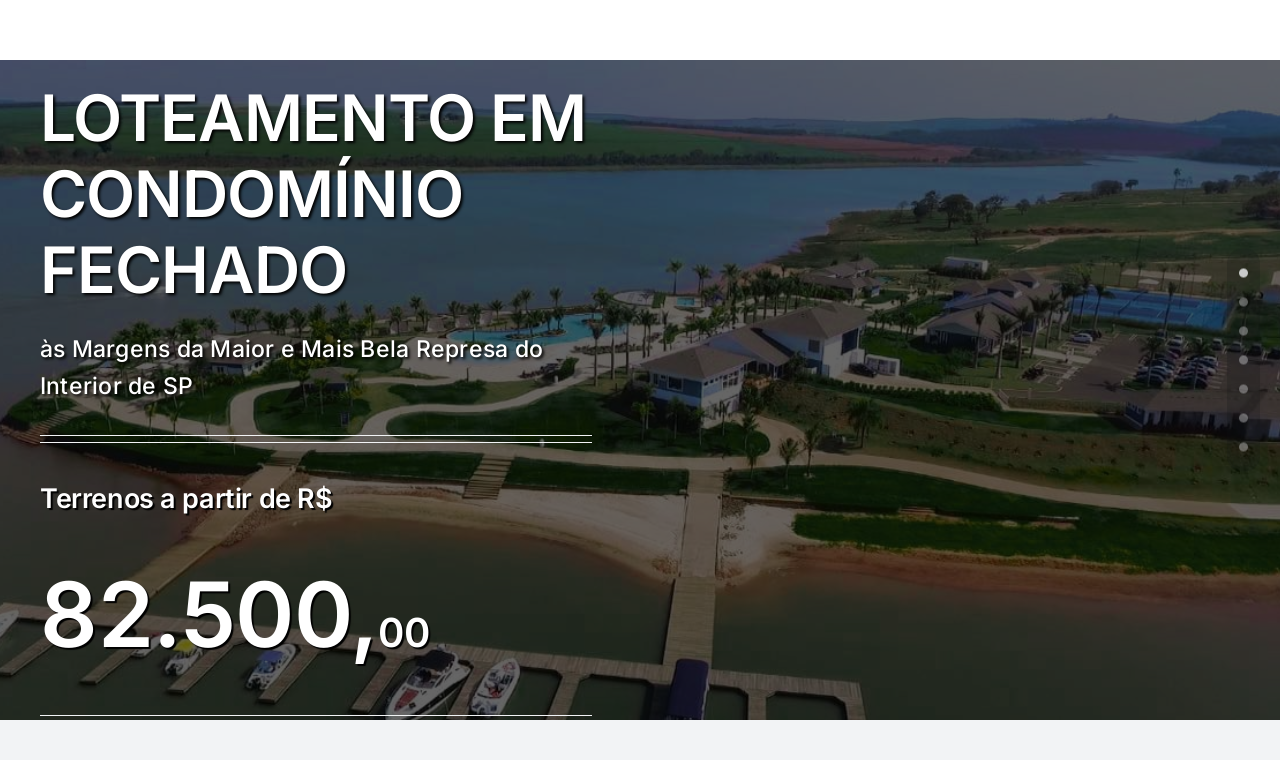

--- FILE ---
content_type: text/html; charset=UTF-8
request_url: https://empreendimentosdelazer.com.br/clonecampoepraia27-05/oportunidade-1/
body_size: 14949
content:
<!DOCTYPE html>
<html class="avada-html-layout- avada-html-header-position- avada-is-100-percent-template avada-header-color-not-opaque" lang="pt-BR" prefix="og: http://ogp.me/ns# fb: http://ogp.me/ns/fb#">
<head>
	<meta http-equiv="X-UA-Compatible" content="IE=edge" />
	<meta http-equiv="Content-Type" content="text/html; charset=utf-8"/>
	<meta name="viewport" content="width=device-width, initial-scale=1" />
	<style>
#wpadminbar #wp-admin-bar-wccp_free_top_button .ab-icon:before {
	content: "\f160";
	color: #02CA02;
	top: 3px;
}
#wpadminbar #wp-admin-bar-wccp_free_top_button .ab-icon {
	transform: rotate(45deg);
}
</style>
<meta name='robots' content='index, follow, max-image-preview:large, max-snippet:-1, max-video-preview:-1' />

	<!-- This site is optimized with the Yoast SEO plugin v26.7 - https://yoast.com/wordpress/plugins/seo/ -->
	<title>Oportunidade | Loteamento em Condomínio Fechado no Interior de SP</title>
	<meta name="description" content="Loteamento fechado às margens da maior e mais bela Represa do Estado de SP com terrenos de 450m², pequena entrada e parcelas que cabem em qualquer orçamento" />
	<link rel="canonical" href="https://empreendimentosdelazer.com.br/clonecampoepraia27-05/oportunidade-1/" />
	<meta property="og:locale" content="pt_BR" />
	<meta property="og:type" content="article" />
	<meta property="og:title" content="Oportunidade | Loteamento em Condomínio Fechado no Interior de SP" />
	<meta property="og:description" content="Loteamento fechado às margens da maior e mais bela Represa do Estado de SP com terrenos de 450m², pequena entrada e parcelas que cabem em qualquer orçamento" />
	<meta property="og:url" content="https://empreendimentosdelazer.com.br/clonecampoepraia27-05/oportunidade-1/" />
	<meta property="og:site_name" content="clone campo e praia 27-05" />
	<meta property="article:modified_time" content="2018-06-30T18:50:49+00:00" />
	<meta property="og:image" content="https://empreendimentosdelazer.com.br/clonecampoepraia27-05/wp-content/uploads/sites/19/loteamento-fechado-interior-sp-3b.jpg" />
	<meta property="og:image:width" content="1280" />
	<meta property="og:image:height" content="624" />
	<meta property="og:image:type" content="image/jpeg" />
	<meta name="twitter:card" content="summary_large_image" />
	<meta name="twitter:label1" content="Est. tempo de leitura" />
	<meta name="twitter:data1" content="26 minutos" />
	<script type="application/ld+json" class="yoast-schema-graph">{"@context":"https://schema.org","@graph":[{"@type":"WebPage","@id":"https://empreendimentosdelazer.com.br/clonecampoepraia27-05/oportunidade-1/","url":"https://empreendimentosdelazer.com.br/clonecampoepraia27-05/oportunidade-1/","name":"Oportunidade | Loteamento em Condomínio Fechado no Interior de SP","isPartOf":{"@id":"https://empreendimentosdelazer.com.br/clonecampoepraia27-05/#website"},"primaryImageOfPage":{"@id":"https://empreendimentosdelazer.com.br/clonecampoepraia27-05/oportunidade-1/#primaryimage"},"image":{"@id":"https://empreendimentosdelazer.com.br/clonecampoepraia27-05/oportunidade-1/#primaryimage"},"thumbnailUrl":"https://empreendimentosdelazer.com.br/clonecampoepraia27-05/wp-content/uploads/sites/19/loteamento-fechado-interior-sp-3b.jpg","datePublished":"2018-06-28T03:47:25+00:00","dateModified":"2018-06-30T18:50:49+00:00","description":"Loteamento fechado às margens da maior e mais bela Represa do Estado de SP com terrenos de 450m², pequena entrada e parcelas que cabem em qualquer orçamento","breadcrumb":{"@id":"https://empreendimentosdelazer.com.br/clonecampoepraia27-05/oportunidade-1/#breadcrumb"},"inLanguage":"pt-BR","potentialAction":[{"@type":"ReadAction","target":["https://empreendimentosdelazer.com.br/clonecampoepraia27-05/oportunidade-1/"]}]},{"@type":"ImageObject","inLanguage":"pt-BR","@id":"https://empreendimentosdelazer.com.br/clonecampoepraia27-05/oportunidade-1/#primaryimage","url":"https://empreendimentosdelazer.com.br/clonecampoepraia27-05/wp-content/uploads/sites/19/loteamento-fechado-interior-sp-3b.jpg","contentUrl":"https://empreendimentosdelazer.com.br/clonecampoepraia27-05/wp-content/uploads/sites/19/loteamento-fechado-interior-sp-3b.jpg","width":"1280","height":"624"},{"@type":"BreadcrumbList","@id":"https://empreendimentosdelazer.com.br/clonecampoepraia27-05/oportunidade-1/#breadcrumb","itemListElement":[{"@type":"ListItem","position":1,"name":"Início","item":"https://empreendimentosdelazer.com.br/clonecampoepraia27-05/"},{"@type":"ListItem","position":2,"name":"Oportunidade | Loteamento em Condomínio Fechado no Interior de SP"}]},{"@type":"WebSite","@id":"https://empreendimentosdelazer.com.br/clonecampoepraia27-05/#website","url":"https://empreendimentosdelazer.com.br/clonecampoepraia27-05/","name":"clone campo e praia 27-05","description":"Natureza Exuberante","potentialAction":[{"@type":"SearchAction","target":{"@type":"EntryPoint","urlTemplate":"https://empreendimentosdelazer.com.br/clonecampoepraia27-05/?s={search_term_string}"},"query-input":{"@type":"PropertyValueSpecification","valueRequired":true,"valueName":"search_term_string"}}],"inLanguage":"pt-BR"}]}</script>
	<!-- / Yoast SEO plugin. -->


<link rel='dns-prefetch' href='//fonts.googleapis.com' />
<link rel='dns-prefetch' href='//fonts.gstatic.com' />
<link rel='dns-prefetch' href='//ajax.googleapis.com' />
<link rel='dns-prefetch' href='//apis.google.com' />
<link rel='dns-prefetch' href='//google-analytics.com' />
<link rel='dns-prefetch' href='//www.google-analytics.com' />
<link rel='dns-prefetch' href='//ssl.google-analytics.com' />
<link rel='dns-prefetch' href='//youtube.com' />
<link rel='dns-prefetch' href='//s.gravatar.com' />
<link rel="alternate" type="application/rss+xml" title="Feed para clone campo e praia 27-05 &raquo;" href="https://empreendimentosdelazer.com.br/clonecampoepraia27-05/feed/" />
<link rel="alternate" type="application/rss+xml" title="Feed de comentários para clone campo e praia 27-05 &raquo;" href="https://empreendimentosdelazer.com.br/clonecampoepraia27-05/comments/feed/" />
		
		
		
				<link rel="alternate" title="oEmbed (JSON)" type="application/json+oembed" href="https://empreendimentosdelazer.com.br/clonecampoepraia27-05/wp-json/oembed/1.0/embed?url=https%3A%2F%2Fempreendimentosdelazer.com.br%2Fclonecampoepraia27-05%2Foportunidade-1%2F" />
<link rel="alternate" title="oEmbed (XML)" type="text/xml+oembed" href="https://empreendimentosdelazer.com.br/clonecampoepraia27-05/wp-json/oembed/1.0/embed?url=https%3A%2F%2Fempreendimentosdelazer.com.br%2Fclonecampoepraia27-05%2Foportunidade-1%2F&#038;format=xml" />
					<meta name="description" content="LOTEAMENTO EM
CONDOMÍNIO FECHADO
às Margens da Maior e Mais Bela Represa do Interior de SP  
Terrenos a"/>
				
		<meta property="og:locale" content="pt_BR"/>
		<meta property="og:type" content="article"/>
		<meta property="og:site_name" content="clone campo e praia 27-05"/>
		<meta property="og:title" content="Oportunidade | Loteamento em Condomínio Fechado no Interior de SP"/>
				<meta property="og:description" content="LOTEAMENTO EM
CONDOMÍNIO FECHADO
às Margens da Maior e Mais Bela Represa do Interior de SP  
Terrenos a"/>
				<meta property="og:url" content="https://empreendimentosdelazer.com.br/clonecampoepraia27-05/oportunidade-1/"/>
													<meta property="article:modified_time" content="2018-06-30T18:50:49-03:00"/>
											<meta property="og:image" content="https://empreendimentosdelazer.com.br/clonecampoepraia27-05/wp-content/uploads/sites/19/loteamento-fechado-interior-sp-3b.jpg"/>
		<meta property="og:image:width" content="1280"/>
		<meta property="og:image:height" content="624"/>
		<meta property="og:image:type" content="image/jpeg"/>
				<style id='wp-img-auto-sizes-contain-inline-css' type='text/css'>
img:is([sizes=auto i],[sizes^="auto," i]){contain-intrinsic-size:3000px 1500px}
/*# sourceURL=wp-img-auto-sizes-contain-inline-css */
</style>
<link rel='stylesheet' id='wphb-1-css' href='https://empreendimentosdelazer.com.br/clonecampoepraia27-05/wp-content/uploads/sites/19/hummingbird-assets/464c7571a6bda9d6b2cc240ee13bc9a6.css' type='text/css' media='all' />
<style id='wphb-1-inline-css' type='text/css'>
#rs-demo-id {}
/*# sourceURL=wphb-1-inline-css */
</style>
<script type="text/javascript" src="https://empreendimentosdelazer.com.br/clonecampoepraia27-05/wp-content/uploads/sites/19/hummingbird-assets/c690e20257aaf71edcbc14540ad4fb1e.js" id="wphb-2-js"></script>
<script type="text/javascript" src="https://empreendimentosdelazer.com.br/clonecampoepraia27-05/wp-content/uploads/sites/19/hummingbird-assets/50a8fd3feeccd7f407d8d0a9012b4ded.js" id="wphb-3-js"></script>
<link rel="https://api.w.org/" href="https://empreendimentosdelazer.com.br/clonecampoepraia27-05/wp-json/" /><link rel="alternate" title="JSON" type="application/json" href="https://empreendimentosdelazer.com.br/clonecampoepraia27-05/wp-json/wp/v2/pages/2525" /><link rel="EditURI" type="application/rsd+xml" title="RSD" href="https://empreendimentosdelazer.com.br/clonecampoepraia27-05/xmlrpc.php?rsd" />
<meta name="generator" content="WordPress 6.9" />
<link rel='shortlink' href='https://empreendimentosdelazer.com.br/clonecampoepraia27-05/?p=2525' />
<script id="wpcp_disable_selection" type="text/javascript">
var image_save_msg='You are not allowed to save images!';
	var no_menu_msg='Context Menu disabled!';
	var smessage = "Conteúdo Protegido!!!";

function disableEnterKey(e)
{
	var elemtype = e.target.tagName;
	
	elemtype = elemtype.toUpperCase();
	
	if (elemtype == "TEXT" || elemtype == "TEXTAREA" || elemtype == "INPUT" || elemtype == "PASSWORD" || elemtype == "SELECT" || elemtype == "OPTION" || elemtype == "EMBED")
	{
		elemtype = 'TEXT';
	}
	
	if (e.ctrlKey){
     var key;
     if(window.event)
          key = window.event.keyCode;     //IE
     else
          key = e.which;     //firefox (97)
    //if (key != 17) alert(key);
     if (elemtype!= 'TEXT' && (key == 97 || key == 65 || key == 67 || key == 99 || key == 88 || key == 120 || key == 26 || key == 85  || key == 86 || key == 83 || key == 43 || key == 73))
     {
		if(wccp_free_iscontenteditable(e)) return true;
		show_wpcp_message('You are not allowed to copy content or view source');
		return false;
     }else
     	return true;
     }
}


/*For contenteditable tags*/
function wccp_free_iscontenteditable(e)
{
	var e = e || window.event; // also there is no e.target property in IE. instead IE uses window.event.srcElement
  	
	var target = e.target || e.srcElement;

	var elemtype = e.target.nodeName;
	
	elemtype = elemtype.toUpperCase();
	
	var iscontenteditable = "false";
		
	if(typeof target.getAttribute!="undefined" ) iscontenteditable = target.getAttribute("contenteditable"); // Return true or false as string
	
	var iscontenteditable2 = false;
	
	if(typeof target.isContentEditable!="undefined" ) iscontenteditable2 = target.isContentEditable; // Return true or false as boolean

	if(target.parentElement.isContentEditable) iscontenteditable2 = true;
	
	if (iscontenteditable == "true" || iscontenteditable2 == true)
	{
		if(typeof target.style!="undefined" ) target.style.cursor = "text";
		
		return true;
	}
}

////////////////////////////////////
function disable_copy(e)
{	
	var e = e || window.event; // also there is no e.target property in IE. instead IE uses window.event.srcElement
	
	var elemtype = e.target.tagName;
	
	elemtype = elemtype.toUpperCase();
	
	if (elemtype == "TEXT" || elemtype == "TEXTAREA" || elemtype == "INPUT" || elemtype == "PASSWORD" || elemtype == "SELECT" || elemtype == "OPTION" || elemtype == "EMBED")
	{
		elemtype = 'TEXT';
	}
	
	if(wccp_free_iscontenteditable(e)) return true;
	
	var isSafari = /Safari/.test(navigator.userAgent) && /Apple Computer/.test(navigator.vendor);
	
	var checker_IMG = '';
	if (elemtype == "IMG" && checker_IMG == 'checked' && e.detail >= 2) {show_wpcp_message(alertMsg_IMG);return false;}
	if (elemtype != "TEXT")
	{
		if (smessage !== "" && e.detail == 2)
			show_wpcp_message(smessage);
		
		if (isSafari)
			return true;
		else
			return false;
	}	
}

//////////////////////////////////////////
function disable_copy_ie()
{
	var e = e || window.event;
	var elemtype = window.event.srcElement.nodeName;
	elemtype = elemtype.toUpperCase();
	if(wccp_free_iscontenteditable(e)) return true;
	if (elemtype == "IMG") {show_wpcp_message(alertMsg_IMG);return false;}
	if (elemtype != "TEXT" && elemtype != "TEXTAREA" && elemtype != "INPUT" && elemtype != "PASSWORD" && elemtype != "SELECT" && elemtype != "OPTION" && elemtype != "EMBED")
	{
		return false;
	}
}	
function reEnable()
{
	return true;
}
document.onkeydown = disableEnterKey;
document.onselectstart = disable_copy_ie;
if(navigator.userAgent.indexOf('MSIE')==-1)
{
	document.onmousedown = disable_copy;
	document.onclick = reEnable;
}
function disableSelection(target)
{
    //For IE This code will work
    if (typeof target.onselectstart!="undefined")
    target.onselectstart = disable_copy_ie;
    
    //For Firefox This code will work
    else if (typeof target.style.MozUserSelect!="undefined")
    {target.style.MozUserSelect="none";}
    
    //All other  (ie: Opera) This code will work
    else
    target.onmousedown=function(){return false}
    target.style.cursor = "default";
}
//Calling the JS function directly just after body load
window.onload = function(){disableSelection(document.body);};

//////////////////special for safari Start////////////////
var onlongtouch;
var timer;
var touchduration = 1000; //length of time we want the user to touch before we do something

var elemtype = "";
function touchstart(e) {
	var e = e || window.event;
  // also there is no e.target property in IE.
  // instead IE uses window.event.srcElement
  	var target = e.target || e.srcElement;
	
	elemtype = window.event.srcElement.nodeName;
	
	elemtype = elemtype.toUpperCase();
	
	if(!wccp_pro_is_passive()) e.preventDefault();
	if (!timer) {
		timer = setTimeout(onlongtouch, touchduration);
	}
}

function touchend() {
    //stops short touches from firing the event
    if (timer) {
        clearTimeout(timer);
        timer = null;
    }
	onlongtouch();
}

onlongtouch = function(e) { //this will clear the current selection if anything selected
	
	if (elemtype != "TEXT" && elemtype != "TEXTAREA" && elemtype != "INPUT" && elemtype != "PASSWORD" && elemtype != "SELECT" && elemtype != "EMBED" && elemtype != "OPTION")	
	{
		if (window.getSelection) {
			if (window.getSelection().empty) {  // Chrome
			window.getSelection().empty();
			} else if (window.getSelection().removeAllRanges) {  // Firefox
			window.getSelection().removeAllRanges();
			}
		} else if (document.selection) {  // IE?
			document.selection.empty();
		}
		return false;
	}
};

document.addEventListener("DOMContentLoaded", function(event) { 
    window.addEventListener("touchstart", touchstart, false);
    window.addEventListener("touchend", touchend, false);
});

function wccp_pro_is_passive() {

  var cold = false,
  hike = function() {};

  try {
	  const object1 = {};
  var aid = Object.defineProperty(object1, 'passive', {
  get() {cold = true}
  });
  window.addEventListener('test', hike, aid);
  window.removeEventListener('test', hike, aid);
  } catch (e) {}

  return cold;
}
/*special for safari End*/
</script>
<script id="wpcp_disable_Right_Click" type="text/javascript">
document.ondragstart = function() { return false;}
	function nocontext(e) {
	   return false;
	}
	document.oncontextmenu = nocontext;
</script>
<link rel="preload" href="https://empreendimentosdelazer.com.br/clonecampoepraia27-05/wp-content/themes/Avada/includes/lib/assets/fonts/icomoon/awb-icons.woff" as="font" type="font/woff" crossorigin><link rel="preload" href="//empreendimentosdelazer.com.br/clonecampoepraia27-05/wp-content/themes/Avada/includes/lib/assets/fonts/fontawesome/webfonts/fa-brands-400.woff2" as="font" type="font/woff2" crossorigin><link rel="preload" href="//empreendimentosdelazer.com.br/clonecampoepraia27-05/wp-content/themes/Avada/includes/lib/assets/fonts/fontawesome/webfonts/fa-regular-400.woff2" as="font" type="font/woff2" crossorigin><link rel="preload" href="//empreendimentosdelazer.com.br/clonecampoepraia27-05/wp-content/themes/Avada/includes/lib/assets/fonts/fontawesome/webfonts/fa-solid-900.woff2" as="font" type="font/woff2" crossorigin><style type="text/css" id="css-fb-visibility">@media screen and (max-width: 0px){.fusion-no-small-visibility{display:none !important;}body .sm-text-align-center{text-align:center !important;}body .sm-text-align-left{text-align:left !important;}body .sm-text-align-right{text-align:right !important;}body .sm-text-align-justify{text-align:justify !important;}body .sm-flex-align-center{justify-content:center !important;}body .sm-flex-align-flex-start{justify-content:flex-start !important;}body .sm-flex-align-flex-end{justify-content:flex-end !important;}body .sm-mx-auto{margin-left:auto !important;margin-right:auto !important;}body .sm-ml-auto{margin-left:auto !important;}body .sm-mr-auto{margin-right:auto !important;}body .fusion-absolute-position-small{position:absolute;width:100%;}.awb-sticky.awb-sticky-small{ position: sticky; top: var(--awb-sticky-offset,0); }}@media screen and (min-width: 1px) and (max-width: 0px){.fusion-no-medium-visibility{display:none !important;}body .md-text-align-center{text-align:center !important;}body .md-text-align-left{text-align:left !important;}body .md-text-align-right{text-align:right !important;}body .md-text-align-justify{text-align:justify !important;}body .md-flex-align-center{justify-content:center !important;}body .md-flex-align-flex-start{justify-content:flex-start !important;}body .md-flex-align-flex-end{justify-content:flex-end !important;}body .md-mx-auto{margin-left:auto !important;margin-right:auto !important;}body .md-ml-auto{margin-left:auto !important;}body .md-mr-auto{margin-right:auto !important;}body .fusion-absolute-position-medium{position:absolute;width:100%;}.awb-sticky.awb-sticky-medium{ position: sticky; top: var(--awb-sticky-offset,0); }}@media screen and (min-width: 1px){.fusion-no-large-visibility{display:none !important;}body .lg-text-align-center{text-align:center !important;}body .lg-text-align-left{text-align:left !important;}body .lg-text-align-right{text-align:right !important;}body .lg-text-align-justify{text-align:justify !important;}body .lg-flex-align-center{justify-content:center !important;}body .lg-flex-align-flex-start{justify-content:flex-start !important;}body .lg-flex-align-flex-end{justify-content:flex-end !important;}body .lg-mx-auto{margin-left:auto !important;margin-right:auto !important;}body .lg-ml-auto{margin-left:auto !important;}body .lg-mr-auto{margin-right:auto !important;}body .fusion-absolute-position-large{position:absolute;width:100%;}.awb-sticky.awb-sticky-large{ position: sticky; top: var(--awb-sticky-offset,0); }}</style><meta name="generator" content="Powered by Slider Revolution 6.4.3 - responsive, Mobile-Friendly Slider Plugin for WordPress with comfortable drag and drop interface." />
<script type="text/javascript">function setREVStartSize(e){
			//window.requestAnimationFrame(function() {				 
				window.RSIW = window.RSIW===undefined ? window.innerWidth : window.RSIW;	
				window.RSIH = window.RSIH===undefined ? window.innerHeight : window.RSIH;	
				try {								
					var pw = document.getElementById(e.c).parentNode.offsetWidth,
						newh;
					pw = pw===0 || isNaN(pw) ? window.RSIW : pw;
					e.tabw = e.tabw===undefined ? 0 : parseInt(e.tabw);
					e.thumbw = e.thumbw===undefined ? 0 : parseInt(e.thumbw);
					e.tabh = e.tabh===undefined ? 0 : parseInt(e.tabh);
					e.thumbh = e.thumbh===undefined ? 0 : parseInt(e.thumbh);
					e.tabhide = e.tabhide===undefined ? 0 : parseInt(e.tabhide);
					e.thumbhide = e.thumbhide===undefined ? 0 : parseInt(e.thumbhide);
					e.mh = e.mh===undefined || e.mh=="" || e.mh==="auto" ? 0 : parseInt(e.mh,0);		
					if(e.layout==="fullscreen" || e.l==="fullscreen") 						
						newh = Math.max(e.mh,window.RSIH);					
					else{					
						e.gw = Array.isArray(e.gw) ? e.gw : [e.gw];
						for (var i in e.rl) if (e.gw[i]===undefined || e.gw[i]===0) e.gw[i] = e.gw[i-1];					
						e.gh = e.el===undefined || e.el==="" || (Array.isArray(e.el) && e.el.length==0)? e.gh : e.el;
						e.gh = Array.isArray(e.gh) ? e.gh : [e.gh];
						for (var i in e.rl) if (e.gh[i]===undefined || e.gh[i]===0) e.gh[i] = e.gh[i-1];
											
						var nl = new Array(e.rl.length),
							ix = 0,						
							sl;					
						e.tabw = e.tabhide>=pw ? 0 : e.tabw;
						e.thumbw = e.thumbhide>=pw ? 0 : e.thumbw;
						e.tabh = e.tabhide>=pw ? 0 : e.tabh;
						e.thumbh = e.thumbhide>=pw ? 0 : e.thumbh;					
						for (var i in e.rl) nl[i] = e.rl[i]<window.RSIW ? 0 : e.rl[i];
						sl = nl[0];									
						for (var i in nl) if (sl>nl[i] && nl[i]>0) { sl = nl[i]; ix=i;}															
						var m = pw>(e.gw[ix]+e.tabw+e.thumbw) ? 1 : (pw-(e.tabw+e.thumbw)) / (e.gw[ix]);					
						newh =  (e.gh[ix] * m) + (e.tabh + e.thumbh);
					}				
					if(window.rs_init_css===undefined) window.rs_init_css = document.head.appendChild(document.createElement("style"));					
					document.getElementById(e.c).height = newh+"px";
					window.rs_init_css.innerHTML += "#"+e.c+"_wrapper { height: "+newh+"px }";				
				} catch(e){
					console.log("Failure at Presize of Slider:" + e)
				}					   
			//});
		  };</script>
		<script type="text/javascript">
			var doc = document.documentElement;
			doc.setAttribute( 'data-useragent', navigator.userAgent );
		</script>
		
	<style id='global-styles-inline-css' type='text/css'>
:root{--wp--preset--aspect-ratio--square: 1;--wp--preset--aspect-ratio--4-3: 4/3;--wp--preset--aspect-ratio--3-4: 3/4;--wp--preset--aspect-ratio--3-2: 3/2;--wp--preset--aspect-ratio--2-3: 2/3;--wp--preset--aspect-ratio--16-9: 16/9;--wp--preset--aspect-ratio--9-16: 9/16;--wp--preset--color--black: #000000;--wp--preset--color--cyan-bluish-gray: #abb8c3;--wp--preset--color--white: #ffffff;--wp--preset--color--pale-pink: #f78da7;--wp--preset--color--vivid-red: #cf2e2e;--wp--preset--color--luminous-vivid-orange: #ff6900;--wp--preset--color--luminous-vivid-amber: #fcb900;--wp--preset--color--light-green-cyan: #7bdcb5;--wp--preset--color--vivid-green-cyan: #00d084;--wp--preset--color--pale-cyan-blue: #8ed1fc;--wp--preset--color--vivid-cyan-blue: #0693e3;--wp--preset--color--vivid-purple: #9b51e0;--wp--preset--color--awb-color-1: rgba(255,255,255,1);--wp--preset--color--awb-color-2: rgba(249,249,251,1);--wp--preset--color--awb-color-3: rgba(242,243,245,1);--wp--preset--color--awb-color-4: rgba(101,189,125,1);--wp--preset--color--awb-color-5: rgba(25,143,217,1);--wp--preset--color--awb-color-6: rgba(67,69,73,1);--wp--preset--color--awb-color-7: rgba(33,35,38,1);--wp--preset--color--awb-color-8: rgba(20,22,23,1);--wp--preset--gradient--vivid-cyan-blue-to-vivid-purple: linear-gradient(135deg,rgb(6,147,227) 0%,rgb(155,81,224) 100%);--wp--preset--gradient--light-green-cyan-to-vivid-green-cyan: linear-gradient(135deg,rgb(122,220,180) 0%,rgb(0,208,130) 100%);--wp--preset--gradient--luminous-vivid-amber-to-luminous-vivid-orange: linear-gradient(135deg,rgb(252,185,0) 0%,rgb(255,105,0) 100%);--wp--preset--gradient--luminous-vivid-orange-to-vivid-red: linear-gradient(135deg,rgb(255,105,0) 0%,rgb(207,46,46) 100%);--wp--preset--gradient--very-light-gray-to-cyan-bluish-gray: linear-gradient(135deg,rgb(238,238,238) 0%,rgb(169,184,195) 100%);--wp--preset--gradient--cool-to-warm-spectrum: linear-gradient(135deg,rgb(74,234,220) 0%,rgb(151,120,209) 20%,rgb(207,42,186) 40%,rgb(238,44,130) 60%,rgb(251,105,98) 80%,rgb(254,248,76) 100%);--wp--preset--gradient--blush-light-purple: linear-gradient(135deg,rgb(255,206,236) 0%,rgb(152,150,240) 100%);--wp--preset--gradient--blush-bordeaux: linear-gradient(135deg,rgb(254,205,165) 0%,rgb(254,45,45) 50%,rgb(107,0,62) 100%);--wp--preset--gradient--luminous-dusk: linear-gradient(135deg,rgb(255,203,112) 0%,rgb(199,81,192) 50%,rgb(65,88,208) 100%);--wp--preset--gradient--pale-ocean: linear-gradient(135deg,rgb(255,245,203) 0%,rgb(182,227,212) 50%,rgb(51,167,181) 100%);--wp--preset--gradient--electric-grass: linear-gradient(135deg,rgb(202,248,128) 0%,rgb(113,206,126) 100%);--wp--preset--gradient--midnight: linear-gradient(135deg,rgb(2,3,129) 0%,rgb(40,116,252) 100%);--wp--preset--font-size--small: 9.75px;--wp--preset--font-size--medium: 20px;--wp--preset--font-size--large: 19.5px;--wp--preset--font-size--x-large: 42px;--wp--preset--font-size--normal: 13px;--wp--preset--font-size--xlarge: 26px;--wp--preset--font-size--huge: 39px;--wp--preset--spacing--20: 0.44rem;--wp--preset--spacing--30: 0.67rem;--wp--preset--spacing--40: 1rem;--wp--preset--spacing--50: 1.5rem;--wp--preset--spacing--60: 2.25rem;--wp--preset--spacing--70: 3.38rem;--wp--preset--spacing--80: 5.06rem;--wp--preset--shadow--natural: 6px 6px 9px rgba(0, 0, 0, 0.2);--wp--preset--shadow--deep: 12px 12px 50px rgba(0, 0, 0, 0.4);--wp--preset--shadow--sharp: 6px 6px 0px rgba(0, 0, 0, 0.2);--wp--preset--shadow--outlined: 6px 6px 0px -3px rgb(255, 255, 255), 6px 6px rgb(0, 0, 0);--wp--preset--shadow--crisp: 6px 6px 0px rgb(0, 0, 0);}:where(.is-layout-flex){gap: 0.5em;}:where(.is-layout-grid){gap: 0.5em;}body .is-layout-flex{display: flex;}.is-layout-flex{flex-wrap: wrap;align-items: center;}.is-layout-flex > :is(*, div){margin: 0;}body .is-layout-grid{display: grid;}.is-layout-grid > :is(*, div){margin: 0;}:where(.wp-block-columns.is-layout-flex){gap: 2em;}:where(.wp-block-columns.is-layout-grid){gap: 2em;}:where(.wp-block-post-template.is-layout-flex){gap: 1.25em;}:where(.wp-block-post-template.is-layout-grid){gap: 1.25em;}.has-black-color{color: var(--wp--preset--color--black) !important;}.has-cyan-bluish-gray-color{color: var(--wp--preset--color--cyan-bluish-gray) !important;}.has-white-color{color: var(--wp--preset--color--white) !important;}.has-pale-pink-color{color: var(--wp--preset--color--pale-pink) !important;}.has-vivid-red-color{color: var(--wp--preset--color--vivid-red) !important;}.has-luminous-vivid-orange-color{color: var(--wp--preset--color--luminous-vivid-orange) !important;}.has-luminous-vivid-amber-color{color: var(--wp--preset--color--luminous-vivid-amber) !important;}.has-light-green-cyan-color{color: var(--wp--preset--color--light-green-cyan) !important;}.has-vivid-green-cyan-color{color: var(--wp--preset--color--vivid-green-cyan) !important;}.has-pale-cyan-blue-color{color: var(--wp--preset--color--pale-cyan-blue) !important;}.has-vivid-cyan-blue-color{color: var(--wp--preset--color--vivid-cyan-blue) !important;}.has-vivid-purple-color{color: var(--wp--preset--color--vivid-purple) !important;}.has-black-background-color{background-color: var(--wp--preset--color--black) !important;}.has-cyan-bluish-gray-background-color{background-color: var(--wp--preset--color--cyan-bluish-gray) !important;}.has-white-background-color{background-color: var(--wp--preset--color--white) !important;}.has-pale-pink-background-color{background-color: var(--wp--preset--color--pale-pink) !important;}.has-vivid-red-background-color{background-color: var(--wp--preset--color--vivid-red) !important;}.has-luminous-vivid-orange-background-color{background-color: var(--wp--preset--color--luminous-vivid-orange) !important;}.has-luminous-vivid-amber-background-color{background-color: var(--wp--preset--color--luminous-vivid-amber) !important;}.has-light-green-cyan-background-color{background-color: var(--wp--preset--color--light-green-cyan) !important;}.has-vivid-green-cyan-background-color{background-color: var(--wp--preset--color--vivid-green-cyan) !important;}.has-pale-cyan-blue-background-color{background-color: var(--wp--preset--color--pale-cyan-blue) !important;}.has-vivid-cyan-blue-background-color{background-color: var(--wp--preset--color--vivid-cyan-blue) !important;}.has-vivid-purple-background-color{background-color: var(--wp--preset--color--vivid-purple) !important;}.has-black-border-color{border-color: var(--wp--preset--color--black) !important;}.has-cyan-bluish-gray-border-color{border-color: var(--wp--preset--color--cyan-bluish-gray) !important;}.has-white-border-color{border-color: var(--wp--preset--color--white) !important;}.has-pale-pink-border-color{border-color: var(--wp--preset--color--pale-pink) !important;}.has-vivid-red-border-color{border-color: var(--wp--preset--color--vivid-red) !important;}.has-luminous-vivid-orange-border-color{border-color: var(--wp--preset--color--luminous-vivid-orange) !important;}.has-luminous-vivid-amber-border-color{border-color: var(--wp--preset--color--luminous-vivid-amber) !important;}.has-light-green-cyan-border-color{border-color: var(--wp--preset--color--light-green-cyan) !important;}.has-vivid-green-cyan-border-color{border-color: var(--wp--preset--color--vivid-green-cyan) !important;}.has-pale-cyan-blue-border-color{border-color: var(--wp--preset--color--pale-cyan-blue) !important;}.has-vivid-cyan-blue-border-color{border-color: var(--wp--preset--color--vivid-cyan-blue) !important;}.has-vivid-purple-border-color{border-color: var(--wp--preset--color--vivid-purple) !important;}.has-vivid-cyan-blue-to-vivid-purple-gradient-background{background: var(--wp--preset--gradient--vivid-cyan-blue-to-vivid-purple) !important;}.has-light-green-cyan-to-vivid-green-cyan-gradient-background{background: var(--wp--preset--gradient--light-green-cyan-to-vivid-green-cyan) !important;}.has-luminous-vivid-amber-to-luminous-vivid-orange-gradient-background{background: var(--wp--preset--gradient--luminous-vivid-amber-to-luminous-vivid-orange) !important;}.has-luminous-vivid-orange-to-vivid-red-gradient-background{background: var(--wp--preset--gradient--luminous-vivid-orange-to-vivid-red) !important;}.has-very-light-gray-to-cyan-bluish-gray-gradient-background{background: var(--wp--preset--gradient--very-light-gray-to-cyan-bluish-gray) !important;}.has-cool-to-warm-spectrum-gradient-background{background: var(--wp--preset--gradient--cool-to-warm-spectrum) !important;}.has-blush-light-purple-gradient-background{background: var(--wp--preset--gradient--blush-light-purple) !important;}.has-blush-bordeaux-gradient-background{background: var(--wp--preset--gradient--blush-bordeaux) !important;}.has-luminous-dusk-gradient-background{background: var(--wp--preset--gradient--luminous-dusk) !important;}.has-pale-ocean-gradient-background{background: var(--wp--preset--gradient--pale-ocean) !important;}.has-electric-grass-gradient-background{background: var(--wp--preset--gradient--electric-grass) !important;}.has-midnight-gradient-background{background: var(--wp--preset--gradient--midnight) !important;}.has-small-font-size{font-size: var(--wp--preset--font-size--small) !important;}.has-medium-font-size{font-size: var(--wp--preset--font-size--medium) !important;}.has-large-font-size{font-size: var(--wp--preset--font-size--large) !important;}.has-x-large-font-size{font-size: var(--wp--preset--font-size--x-large) !important;}
/*# sourceURL=global-styles-inline-css */
</style>
</head>

<body class="wp-singular page-template page-template-100-width page-template-100-width-php page page-id-2525 wp-theme-Avada unselectable fusion-image-hovers fusion-pagination-sizing fusion-button_type-flat fusion-button_span-no fusion-button_gradient-linear avada-image-rollover-circle-yes avada-image-rollover-yes avada-image-rollover-direction-left fusion-body ltr fusion-sticky-header no-tablet-sticky-header no-mobile-sticky-header no-mobile-slidingbar no-mobile-totop avada-has-rev-slider-styles fusion-disable-outline fusion-sub-menu-fade mobile-logo-pos-left layout--mode avada-has-boxed-modal-shadow-none layout-scroll-offset-full avada-has-zero-margin-offset-top avada-has-header-hidden mobile-menu-design-classic fusion-show-pagination-text fusion-header-layout-v3 avada-responsive avada-footer-fx-none avada-menu-highlight-style-bar fusion-search-form-clean fusion-main-menu-search-dropdown fusion-avatar-circle avada-dropdown-styles avada-blog-layout-large avada-blog-archive-layout-large avada-header-shadow-no avada-menu-icon-position-left avada-has-megamenu-shadow avada-has-mobile-menu-search avada-has-main-nav-search-icon avada-has-breadcrumb-mobile-hidden avada-has-titlebar-hide avada-header-border-color-full-transparent avada-has-pagination-width_height avada-has-slider-fallback-image avada-flyout-menu-direction-fade avada-ec-views-v1" data-awb-post-id="2525">
		<a class="skip-link screen-reader-text" href="#content">Ir para o conteúdo</a>

	<div id="boxed-wrapper">
		
		<div id="wrapper" class="fusion-wrapper">
			<div id="home" style="position:relative;top:-1px;"></div>
							
										
							<div id="sliders-container" class="fusion-slider-visibility">
					</div>
				
					
							
			
						<main id="main" class="clearfix width-100">
				<div class="fusion-row" style="max-width:100%;">
<section id="content" class="full-width">
					<div id="post-2525" class="post-2525 page type-page status-publish has-post-thumbnail hentry">
			<span class="entry-title rich-snippet-hidden">Oportunidade | Loteamento em Condomínio Fechado no Interior de SP</span><span class="vcard rich-snippet-hidden"><span class="fn"><a href="https://empreendimentosdelazer.com.br/clonecampoepraia27-05/author/danbarreto/" title="Posts de Dan Barreto" rel="author">Dan Barreto</a></span></span><span class="updated rich-snippet-hidden">2018-06-30T15:50:49-03:00</span>						<div class="post-content">
				<div id="fusion-scroll-section-1" class="fusion-scroll-section fusion-scroll-section" data-section="1" data-animation="fade" data-speed="800" ><div class="fusion-scroll-section-element active" data-section="1" data-element="1" style="transition-duration:450ms;&quot;" ><div class="fusion-fullwidth fullwidth-box fusion-builder-row-1 fusion-flex-container fusion-parallax-none nonhundred-percent-fullwidth hundred-percent-height hundred-percent-height-center-content hundred-percent-height-scrolling" style="--awb-background-blend-mode:overlay;--awb-border-radius-top-left:0px;--awb-border-radius-top-right:0px;--awb-border-radius-bottom-right:0px;--awb-border-radius-bottom-left:0px;--awb-padding-top:100px;--awb-padding-bottom:100px;--awb-background-color:rgba(0,0,0,0.60);--awb-background-image:url(&quot;https://empreendimentosdelazer.com.br/casanoninho/wp-content/uploads/sites/19/loteamento-fechado-interior-sp-3b.jpg&quot;);--awb-background-size:cover;--awb-flex-wrap:wrap;" ><div class="fusion-builder-row fusion-row fusion-flex-align-items-flex-start fusion-flex-align-content-center fusion-flex-content-wrap" style="max-width:1248px;margin-left: calc(-4% / 2 );margin-right: calc(-4% / 2 );"><div class="fusion-layout-column fusion_builder_column fusion-builder-column-0 fusion_builder_column_1_2 1_2 fusion-flex-column" style="--awb-bg-size:cover;--awb-width-large:50%;--awb-margin-top-large:0px;--awb-spacing-right-large:7.68%;--awb-margin-bottom-large:40px;--awb-spacing-left-large:3.84%;--awb-width-medium:50%;--awb-spacing-right-medium:7.68%;--awb-spacing-left-medium:3.84%;--awb-width-small:100%;--awb-spacing-right-small:1.92%;--awb-spacing-left-small:1.92%;"><div class="fusion-column-wrapper fusion-flex-justify-content-flex-start fusion-content-layout-column"><div class="fusion-separator" style="align-self: flex-start;margin-right:auto;margin-bottom:30px;width:100%;max-width:150px;"></div><div class="fusion-text fusion-text-1"><h1 style="text-align: left;"><span style="color: #ffffff; text-shadow: 2px 2px 3px #000000;">LOTEAMENTO EM<br />
CONDOMÍNIO FECHADO</span></h1>
<p style="font-size: 23px; line-height: 37px; text-align: left; margin-top: -20px; color: #ffffff; text-shadow: 2px 2px 3px #000000;">às Margens da Maior e Mais Bela Represa do Interior de SP</p>
</div><div class="fusion-separator fusion-full-width-sep" style="align-self: center;margin-left: auto;margin-right: auto;margin-top:10px;margin-bottom:20px;width:100%;"><div class="fusion-separator-border sep-double" style="--awb-height:20px;--awb-amount:20px;border-color:var(--awb-color3);border-top-width:1px;border-bottom-width:1px;"></div></div><div class="fusion-text fusion-text-2"><h1 style="font-size: 27px; line-height: 37px; text-align: left;"><span style="color: #ffffff; text-shadow: 2px 2px 1px #000000;">Terrenos a partir de R$</span></h1>
</div><div class="fusion-text fusion-text-3"><h1 style="font-size: 27px; line-height: 37px; text-align: left;"><span style="color: #ffffff; text-shadow: 2px 2px 1px #000000; font-size: 90px;"><strong>82.500,</strong></span><strong><span style="color: #ffffff; text-shadow: 2px 2px 1px #000000; font-size: 40px;">00</span></strong></h1>
</div><div class="fusion-separator fusion-full-width-sep" style="align-self: center;margin-left: auto;margin-right: auto;margin-top:20px;width:100%;"><div class="fusion-separator-border sep-double" style="--awb-height:20px;--awb-amount:20px;border-color:var(--awb-color3);border-top-width:1px;border-bottom-width:1px;"></div></div></div></div><div class="fusion-layout-column fusion_builder_column fusion-builder-column-1 fusion_builder_column_1_2 1_2 fusion-flex-column" style="--awb-bg-size:cover;--awb-width-large:50%;--awb-margin-top-large:0px;--awb-spacing-right-large:3.84%;--awb-margin-bottom-large:20px;--awb-spacing-left-large:7.68%;--awb-width-medium:50%;--awb-spacing-right-medium:3.84%;--awb-spacing-left-medium:7.68%;--awb-width-small:100%;--awb-spacing-right-small:1.92%;--awb-spacing-left-small:1.92%;"><div class="fusion-column-wrapper fusion-flex-justify-content-flex-start fusion-content-layout-column"><a class="fusion-modal-text-link" data-toggle="modal" data-target=".fusion-modal.desconto" href="#">
<div class="imageframe-align-center"><span class="fusion-imageframe imageframe-none imageframe-1 hover-type-none fusion-animated" data-animationtype="zoomIn" data-animationduration="1.0" data-animationoffset="100%"><img decoding="async" class="img-responsive wp-image-2610" title="" src="https://empreendimentosdelazer.com.br/casanoninho/wp-content/uploads/sites/19/tag-desconto-80-off.png" alt="Lotes com Até 80% de Desconto" width="310" height="253" srcset="https://empreendimentosdelazer.com.br/clonecampoepraia27-05/wp-content/uploads/sites/19/tag-desconto-80-off-200x163.png 200w, https://empreendimentosdelazer.com.br/clonecampoepraia27-05/wp-content/uploads/sites/19/tag-desconto-80-off.png 310w" sizes="(max-width: 310px) 100vw, 310px" /></span></div>
<div class="fusion-clearfix"></div>
</a></div></div><div class="fusion-layout-column fusion_builder_column fusion-builder-column-2 fusion_builder_column_1_1 1_1 fusion-flex-column" style="--awb-bg-size:cover;--awb-width-large:100%;--awb-margin-top-large:0px;--awb-spacing-right-large:1.92%;--awb-margin-bottom-large:20px;--awb-spacing-left-large:1.92%;--awb-width-medium:100%;--awb-spacing-right-medium:1.92%;--awb-spacing-left-medium:1.92%;--awb-width-small:100%;--awb-spacing-right-small:1.92%;--awb-spacing-left-small:1.92%;"><div class="fusion-column-wrapper fusion-flex-justify-content-flex-start fusion-content-layout-column"><div class="fusion-image-element " style="text-align:center;--awb-caption-title-font-family:var(--h2_typography-font-family);--awb-caption-title-font-weight:var(--h2_typography-font-weight);--awb-caption-title-font-style:var(--h2_typography-font-style);--awb-caption-title-size:var(--h2_typography-font-size);--awb-caption-title-transform:var(--h2_typography-text-transform);--awb-caption-title-line-height:var(--h2_typography-line-height);--awb-caption-title-letter-spacing:var(--h2_typography-letter-spacing);"><span class=" fusion-imageframe imageframe-none imageframe-1 hover-type-none fusion-animated" data-animationType="flash" data-animationDuration="1.0" data-animationOffset="top-into-view"><a class="fusion-no-lightbox" href="#slide-2" target="_self"><img decoding="async" width="33" height="50" src="https://empreendimentosdelazer.com.br/casanoninho/wp-content/uploads/sites/19/scroll-down-icon-3.gif" alt class="img-responsive wp-image-2434"/></a></span></div><div class="fusion-modal modal fade modal-1 desconto has-light-close" tabindex="-1" role="dialog" aria-labelledby="modal-heading-1" aria-hidden="true" style="--awb-border-color:#050d14;--awb-background:#0a1a29;"><div class="modal-dialog modal-lg" role="document"><div class="modal-content fusion-modal-content"><div class="modal-header"><button class="close" type="button" data-dismiss="modal" aria-hidden="true" aria-label="Fechar">&times;</button><h3 class="modal-title" id="modal-heading-1" data-dismiss="modal" aria-hidden="true">Lotes com Até 80% de Desconto por Tempo Limitado</h3></div><div class="modal-body fusion-clearfix"><div class="fusion-builder-row fusion-builder-row-inner fusion-row fusion-flex-align-items-flex-start fusion-flex-align-content-center fusion-flex-content-wrap" style="width:104% !important;max-width:104% !important;margin-left: calc(-4% / 2 );margin-right: calc(-4% / 2 );"><div class="fusion-layout-column fusion_builder_column_inner fusion-builder-nested-column-0 fusion_builder_column_inner_1_2 1_2 fusion-flex-column" style="--awb-padding-top:;--awb-padding-right:;--awb-padding-bottom:;--awb-padding-left:;--awb-bg-size:cover;--awb-width-large:50%;--awb-margin-top-large:0px;--awb-spacing-right-large:3.84%;--awb-margin-bottom-large:20px;--awb-spacing-left-large:3.84%;--awb-width-medium:50%;--awb-spacing-right-medium:3.84%;--awb-spacing-left-medium:3.84%;--awb-width-small:100%;--awb-spacing-right-small:1.92%;--awb-spacing-left-small:1.92%;"><div class="fusion-column-wrapper fusion-flex-justify-content-flex-start fusion-content-layout-column"><div class="fusion-separator fusion-full-width-sep" style="align-self: center;margin-left: auto;margin-right: auto;margin-top:12px;margin-bottom:0px;width:100%;"></div><div class="fusion-image-element in-legacy-container" style="--awb-caption-title-font-family:var(--h2_typography-font-family);--awb-caption-title-font-weight:var(--h2_typography-font-weight);--awb-caption-title-font-style:var(--h2_typography-font-style);--awb-caption-title-size:var(--h2_typography-font-size);--awb-caption-title-transform:var(--h2_typography-text-transform);--awb-caption-title-line-height:var(--h2_typography-line-height);--awb-caption-title-letter-spacing:var(--h2_typography-letter-spacing);"><span class=" fusion-imageframe imageframe-none imageframe-2 hover-type-none"><img fetchpriority="high" decoding="async" width="400" height="225" src="https://empreendimentosdelazer.com.br/casanoninho/wp-content/uploads/sites/19/IMG-4924b-400x225.jpg" alt class="img-responsive wp-image-2285" srcset="https://empreendimentosdelazer.com.br/clonecampoepraia27-05/wp-content/uploads/sites/19/IMG-4924b-200x113.jpg 200w, https://empreendimentosdelazer.com.br/clonecampoepraia27-05/wp-content/uploads/sites/19/IMG-4924b-400x225.jpg 400w, https://empreendimentosdelazer.com.br/clonecampoepraia27-05/wp-content/uploads/sites/19/IMG-4924b-600x338.jpg 600w, https://empreendimentosdelazer.com.br/clonecampoepraia27-05/wp-content/uploads/sites/19/IMG-4924b-800x450.jpg 800w, https://empreendimentosdelazer.com.br/clonecampoepraia27-05/wp-content/uploads/sites/19/IMG-4924b-1200x675.jpg 1200w, https://empreendimentosdelazer.com.br/clonecampoepraia27-05/wp-content/uploads/sites/19/IMG-4924b.jpg 1920w" sizes="(max-width: px) 100vw, 600px" /></span></div><div class="fusion-separator fusion-full-width-sep" style="align-self: center;margin-left: auto;margin-right: auto;margin-top:10px;margin-bottom:0px;width:100%;"></div><div class="fusion-text fusion-text-4"><p style="color: #fff;">Terrenos residenciais em condomínio fechado com clube de lazer padrão Resort, segurança 24h e descontos de até 80%. Construa seu patrimônio em meio a natureza, em localização privilegiada próximo à capital. Preencha o formulário para receber os detalhes sobre os descontos especiais concedidos por tempo limitado.</p>
</div></div></div><div class="fusion-layout-column fusion_builder_column_inner fusion-builder-nested-column-1 fusion_builder_column_inner_1_2 1_2 fusion-flex-column" style="--awb-padding-top:;--awb-padding-right:;--awb-padding-bottom:;--awb-padding-left:;--awb-bg-size:cover;--awb-width-large:50%;--awb-margin-top-large:0px;--awb-spacing-right-large:3.84%;--awb-margin-bottom-large:20px;--awb-spacing-left-large:3.84%;--awb-width-medium:50%;--awb-spacing-right-medium:3.84%;--awb-spacing-left-medium:3.84%;--awb-width-small:100%;--awb-spacing-right-small:1.92%;--awb-spacing-left-small:1.92%;"><div class="fusion-column-wrapper fusion-flex-justify-content-flex-start fusion-content-layout-column"><div class="fusion-text fusion-text-5">
<div class="wpcf7 no-js" id="wpcf7-f2508-p2525-o1" lang="pt-BR" dir="ltr" data-wpcf7-id="2508">
<div class="screen-reader-response"><p role="status" aria-live="polite" aria-atomic="true"></p> <ul></ul></div>
<form action="/clonecampoepraia27-05/oportunidade-1/#wpcf7-f2508-p2525-o1" method="post" class="wpcf7-form init" aria-label="Formulários de contato" novalidate="novalidate" data-status="init">
<fieldset class="hidden-fields-container"><input type="hidden" name="_wpcf7" value="2508" /><input type="hidden" name="_wpcf7_version" value="6.1.4" /><input type="hidden" name="_wpcf7_locale" value="pt_BR" /><input type="hidden" name="_wpcf7_unit_tag" value="wpcf7-f2508-p2525-o1" /><input type="hidden" name="_wpcf7_container_post" value="2525" /><input type="hidden" name="_wpcf7_posted_data_hash" value="" />
</fieldset>
<div style="margin-bottom: 25px;" class="fusion-one-half fusion-layout-column fusion-spacing-yes">
	<p><span class="wpcf7-form-control-wrap" data-name="your-name"><input size="40" maxlength="400" class="wpcf7-form-control wpcf7-text wpcf7-validates-as-required" aria-required="true" aria-invalid="false" placeholder="NOME" value="" type="text" name="your-name" /></span>
	</p>
</div>
<div style="margin-bottom: 25px;" class="fusion-one-half fusion-layout-column fusion-column-last fusion-spacing-yes">
	<p><span class="wpcf7-form-control-wrap" data-name="tel-192"><input size="40" maxlength="400" class="wpcf7-form-control wpcf7-tel wpcf7-validates-as-required wpcf7-text wpcf7-validates-as-tel" aria-required="true" aria-invalid="false" placeholder="CELULAR" value="" type="tel" name="tel-192" /></span>
	</p>
</div>
<div style="margin-bottom: 25px;" class="fusion-one-half fusion-layout-column fusion-spacing-yes">
	<p><span class="wpcf7-form-control-wrap" data-name="your-email"><input size="40" maxlength="400" class="wpcf7-form-control wpcf7-email wpcf7-validates-as-required wpcf7-text wpcf7-validates-as-email" aria-required="true" aria-invalid="false" placeholder="EMAIL" value="" type="email" name="your-email" /></span>
	</p>
</div>
<div style="margin-bottom: 25px;" class="fusion-one-half fusion-layout-column fusion-column-last fusion-spacing-yes">
	<p><span class="wpcf7-form-control-wrap" data-name="Cidade"><input size="40" maxlength="400" class="wpcf7-form-control wpcf7-text wpcf7-validates-as-required" aria-required="true" aria-invalid="false" placeholder="CIDADE" value="" type="text" name="Cidade" /></span>
	</p>
</div>
<p style="margin-bottom: 25px;"><span class="wpcf7-form-control-wrap" data-name="your-message"><textarea cols="40" rows="10" maxlength="2000" class="wpcf7-form-control wpcf7-textarea" aria-invalid="false" placeholder="CONSIDERAÇÕES (OPCIONAL)" name="your-message"></textarea></span>
</p>
<p><input class="wpcf7-form-control wpcf7-submit has-spinner" type="submit" value="ME ENVIE MAIS INFORMAÇÕES" />
</p><p style="display: none !important;" class="akismet-fields-container" data-prefix="_wpcf7_ak_"><label>&#916;<textarea name="_wpcf7_ak_hp_textarea" cols="45" rows="8" maxlength="100"></textarea></label><input type="hidden" id="ak_js_1" name="_wpcf7_ak_js" value="226"/><script>document.getElementById( "ak_js_1" ).setAttribute( "value", ( new Date() ).getTime() );</script></p><div class="fusion-alert alert custom alert-custom fusion-alert-center wpcf7-response-output awb-alert-native-link-color alert-dismissable awb-alert-close-boxed" style="--awb-border-size:1px;--awb-border-top-left-radius:0px;--awb-border-top-right-radius:0px;--awb-border-bottom-left-radius:0px;--awb-border-bottom-right-radius:0px;" role="alert"><div class="fusion-alert-content-wrapper"><span class="fusion-alert-content"></span></div><button type="button" class="close toggle-alert" data-dismiss="alert" aria-label="Fechar">&times;</button></div>
</form>
</div>

</div></div></div></div></div></div></div></div></div></div></div></div></div><div class="fusion-scroll-section-element" data-section="1" data-element="2" style="transition-duration:450ms;&quot;" ><div id="slide-2" class="fusion-container-anchor"><div class="fusion-fullwidth fullwidth-box fusion-builder-row-2 fusion-flex-container fusion-parallax-none nonhundred-percent-fullwidth hundred-percent-height hundred-percent-height-center-content hundred-percent-height-scrolling" style="--awb-background-blend-mode:overlay;--awb-border-radius-top-left:0px;--awb-border-radius-top-right:0px;--awb-border-radius-bottom-right:0px;--awb-border-radius-bottom-left:0px;--awb-padding-top:100px;--awb-padding-bottom:100px;--awb-background-color:rgba(0,0,0,0.44);--awb-background-image:url(&quot;https://empreendimentosdelazer.com.br/casanoninho/wp-content/uploads/sites/19/loteamento-fechado-interior-sp-3-1.jpg&quot;);--awb-background-size:cover;--awb-flex-wrap:wrap;" ><div class="fusion-builder-row fusion-row fusion-flex-align-items-flex-start fusion-flex-align-content-center fusion-flex-content-wrap" style="max-width:1248px;margin-left: calc(-4% / 2 );margin-right: calc(-4% / 2 );"><div class="fusion-layout-column fusion_builder_column fusion-builder-column-3 fusion_builder_column_2_3 2_3 fusion-flex-column" style="--awb-bg-size:cover;--awb-width-large:66.666666666667%;--awb-margin-top-large:0px;--awb-spacing-right-large:7.68%;--awb-margin-bottom-large:40px;--awb-spacing-left-large:2.88%;--awb-width-medium:66.666666666667%;--awb-spacing-right-medium:7.68%;--awb-spacing-left-medium:2.88%;--awb-width-small:100%;--awb-spacing-right-small:1.92%;--awb-spacing-left-small:1.92%;"><div class="fusion-column-wrapper fusion-flex-justify-content-flex-start fusion-content-layout-column"><div class="fusion-separator" style="align-self: flex-start;margin-right:auto;margin-bottom:30px;width:100%;max-width:150px;"></div><div class="fusion-text fusion-text-6"><h1 style="text-align: left;"><span style="color: #ffffff; text-shadow: 2px 2px 3px #000000;">NUMA DAS MAIS COBIÇADAS LOCALIZAÇÕES DO INTERIOR </span></h1>
</div><div class="fusion-separator fusion-full-width-sep" style="align-self: center;margin-left: auto;margin-right: auto;margin-top:10px;margin-bottom:30px;width:100%;"><div class="fusion-separator-border sep-double" style="--awb-height:20px;--awb-amount:20px;border-color:var(--awb-color3);border-top-width:1px;border-bottom-width:1px;"></div></div><div class="fusion-text fusion-text-7"><p style="font-size: 27px; line-height: 37px; text-align: left;"><span style="color: #ffffff; text-shadow: 2px 2px 3px #000000;">Um lugar tranquilo próximo a São Paulo, com infra-estrutura completa, rodeado pela natureza, com facilidade de acesso e que pode ser o novo refúgio ou moradia do seu bem mais precioso:</span></p>
</div><div class="fusion-text fusion-text-8"><h1 style="font-size: 27px; line-height: 37px; text-align: left;"><span style="color: #ffffff; text-shadow: 2px 2px 1px #000000; font-size: 60px;"><strong>sua Família!</strong></span></h1>
</div><div class="fusion-separator fusion-full-width-sep" style="align-self: center;margin-left: auto;margin-right: auto;margin-top:20px;width:100%;"><div class="fusion-separator-border sep-double" style="--awb-height:20px;--awb-amount:20px;border-color:var(--awb-color3);border-top-width:1px;border-bottom-width:1px;"></div></div></div></div><div class="fusion-layout-column fusion_builder_column fusion-builder-column-4 fusion_builder_column_1_3 1_3 fusion-flex-column" style="--awb-bg-size:cover;--awb-width-large:33.333333333333%;--awb-margin-top-large:0px;--awb-spacing-right-large:5.76%;--awb-margin-bottom-large:20px;--awb-spacing-left-large:7.6800000000001%;--awb-width-medium:33.333333333333%;--awb-spacing-right-medium:5.76%;--awb-spacing-left-medium:7.6800000000001%;--awb-width-small:100%;--awb-spacing-right-small:1.92%;--awb-spacing-left-small:1.92%;"><div class="fusion-column-wrapper fusion-flex-justify-content-flex-start fusion-content-layout-column"></div></div><div class="fusion-layout-column fusion_builder_column fusion-builder-column-5 fusion_builder_column_1_1 1_1 fusion-flex-column" style="--awb-bg-size:cover;--awb-width-large:100%;--awb-margin-top-large:0px;--awb-spacing-right-large:1.92%;--awb-margin-bottom-large:20px;--awb-spacing-left-large:1.92%;--awb-width-medium:100%;--awb-spacing-right-medium:1.92%;--awb-spacing-left-medium:1.92%;--awb-width-small:100%;--awb-spacing-right-small:1.92%;--awb-spacing-left-small:1.92%;"><div class="fusion-column-wrapper fusion-flex-justify-content-flex-start fusion-content-layout-column"><div class="fusion-image-element " style="text-align:center;--awb-caption-title-font-family:var(--h2_typography-font-family);--awb-caption-title-font-weight:var(--h2_typography-font-weight);--awb-caption-title-font-style:var(--h2_typography-font-style);--awb-caption-title-size:var(--h2_typography-font-size);--awb-caption-title-transform:var(--h2_typography-text-transform);--awb-caption-title-line-height:var(--h2_typography-line-height);--awb-caption-title-letter-spacing:var(--h2_typography-letter-spacing);"><span class=" fusion-imageframe imageframe-none imageframe-3 hover-type-none fusion-animated" data-animationType="flash" data-animationDuration="1.0" data-animationOffset="top-into-view"><a class="fusion-no-lightbox" href="#slide-3" target="_self"><img decoding="async" width="33" height="50" src="https://empreendimentosdelazer.com.br/casanoninho/wp-content/uploads/sites/19/scroll-down-icon-3.gif" alt class="img-responsive wp-image-2434"/></a></span></div></div></div></div></div></div></div><div class="fusion-scroll-section-element" data-section="1" data-element="3" style="transition-duration:450ms;&quot;" ><div id="slide-3" class="fusion-container-anchor"><div class="fusion-fullwidth fullwidth-box fusion-builder-row-3 fusion-flex-container fusion-parallax-none nonhundred-percent-fullwidth hundred-percent-height hundred-percent-height-center-content hundred-percent-height-scrolling" style="--awb-background-blend-mode:overlay;--awb-border-radius-top-left:0px;--awb-border-radius-top-right:0px;--awb-border-radius-bottom-right:0px;--awb-border-radius-bottom-left:0px;--awb-padding-top:100px;--awb-padding-bottom:100px;--awb-background-color:rgba(0,0,0,0.60);--awb-background-image:url(&quot;https://empreendimentosdelazer.com.br/casanoninho/wp-content/uploads/sites/19/IMG-4924b.jpg&quot;);--awb-background-size:cover;--awb-flex-wrap:wrap;" ><div class="fusion-builder-row fusion-row fusion-flex-align-items-flex-start fusion-flex-align-content-center fusion-flex-content-wrap" style="max-width:1248px;margin-left: calc(-4% / 2 );margin-right: calc(-4% / 2 );"><div class="fusion-layout-column fusion_builder_column fusion-builder-column-6 fusion_builder_column_2_3 2_3 fusion-flex-column" style="--awb-bg-size:cover;--awb-width-large:66.666666666667%;--awb-margin-top-large:0px;--awb-spacing-right-large:7.68%;--awb-margin-bottom-large:40px;--awb-spacing-left-large:2.88%;--awb-width-medium:66.666666666667%;--awb-spacing-right-medium:7.68%;--awb-spacing-left-medium:2.88%;--awb-width-small:100%;--awb-spacing-right-small:1.92%;--awb-spacing-left-small:1.92%;"><div class="fusion-column-wrapper fusion-flex-justify-content-flex-start fusion-content-layout-column"><div class="fusion-separator" style="align-self: flex-start;margin-right:auto;margin-bottom:30px;width:100%;max-width:150px;"></div><div class="fusion-text fusion-text-9"><h1 style="text-align: left;"><span style="color: #ffffff; text-shadow: 2px 2px 3px #000000;">COM IATE CLUBE PADRÃO RESORT</span></h1>
</div><div class="fusion-separator fusion-full-width-sep" style="align-self: center;margin-left: auto;margin-right: auto;margin-top:10px;margin-bottom:30px;width:100%;"><div class="fusion-separator-border sep-double" style="--awb-height:20px;--awb-amount:20px;border-color:var(--awb-color3);border-top-width:1px;border-bottom-width:1px;"></div></div><div class="fusion-text fusion-text-10"><p style="font-size: 27px; line-height: 37px; text-align: left;"><span style="color: #ffffff; text-shadow: 2px 2px 3px #000000;">Desfrute de um Iate Clube de alto padrão destinado ao lazer completo e à prática de esportes para integrar toda a sua família, com uma belíssima piscina de borda infinita, sauna, restaurante de nível internacional, campos de futebol, quadras poliesportivas, quadras de tênis e opções para a prática dos esportes náuticos.</span></p>
</div><div class="fusion-separator fusion-full-width-sep" style="align-self: center;margin-left: auto;margin-right: auto;margin-top:20px;width:100%;"><div class="fusion-separator-border sep-double" style="--awb-height:20px;--awb-amount:20px;border-color:var(--awb-color3);border-top-width:1px;border-bottom-width:1px;"></div></div></div></div><div class="fusion-layout-column fusion_builder_column fusion-builder-column-7 fusion_builder_column_1_3 1_3 fusion-flex-column" style="--awb-bg-size:cover;--awb-width-large:33.333333333333%;--awb-margin-top-large:0px;--awb-spacing-right-large:5.76%;--awb-margin-bottom-large:20px;--awb-spacing-left-large:7.6800000000001%;--awb-width-medium:33.333333333333%;--awb-spacing-right-medium:5.76%;--awb-spacing-left-medium:7.6800000000001%;--awb-width-small:100%;--awb-spacing-right-small:1.92%;--awb-spacing-left-small:1.92%;"><div class="fusion-column-wrapper fusion-flex-justify-content-flex-start fusion-content-layout-column"></div></div><div class="fusion-layout-column fusion_builder_column fusion-builder-column-8 fusion_builder_column_1_1 1_1 fusion-flex-column" style="--awb-bg-size:cover;--awb-width-large:100%;--awb-margin-top-large:0px;--awb-spacing-right-large:1.92%;--awb-margin-bottom-large:20px;--awb-spacing-left-large:1.92%;--awb-width-medium:100%;--awb-spacing-right-medium:1.92%;--awb-spacing-left-medium:1.92%;--awb-width-small:100%;--awb-spacing-right-small:1.92%;--awb-spacing-left-small:1.92%;"><div class="fusion-column-wrapper fusion-flex-justify-content-flex-start fusion-content-layout-column"><div class="fusion-image-element " style="text-align:center;--awb-caption-title-font-family:var(--h2_typography-font-family);--awb-caption-title-font-weight:var(--h2_typography-font-weight);--awb-caption-title-font-style:var(--h2_typography-font-style);--awb-caption-title-size:var(--h2_typography-font-size);--awb-caption-title-transform:var(--h2_typography-text-transform);--awb-caption-title-line-height:var(--h2_typography-line-height);--awb-caption-title-letter-spacing:var(--h2_typography-letter-spacing);"><span class=" fusion-imageframe imageframe-none imageframe-4 hover-type-none fusion-animated" data-animationType="flash" data-animationDuration="1.0" data-animationOffset="top-into-view"><a class="fusion-no-lightbox" href="#slide-4" target="_self"><img decoding="async" width="33" height="50" src="https://empreendimentosdelazer.com.br/casanoninho/wp-content/uploads/sites/19/scroll-down-icon-3.gif" alt class="img-responsive wp-image-2434"/></a></span></div></div></div></div></div></div></div><div class="fusion-scroll-section-element" data-section="1" data-element="4" style="transition-duration:450ms;&quot;" ><div id="slide-4" class="fusion-container-anchor"><div class="fusion-fullwidth fullwidth-box fusion-builder-row-4 fusion-flex-container fusion-parallax-none nonhundred-percent-fullwidth hundred-percent-height hundred-percent-height-center-content hundred-percent-height-scrolling" style="--awb-background-blend-mode:overlay;--awb-border-radius-top-left:0px;--awb-border-radius-top-right:0px;--awb-border-radius-bottom-right:0px;--awb-border-radius-bottom-left:0px;--awb-padding-top:100px;--awb-padding-bottom:100px;--awb-background-color:rgba(0,0,0,0.44);--awb-background-image:url(&quot;https://empreendimentosdelazer.com.br/casanoninho/wp-content/uploads/sites/19/loteamento-fechado-interior-sp-2.jpg&quot;);--awb-background-size:cover;--awb-flex-wrap:wrap;" ><div class="fusion-builder-row fusion-row fusion-flex-align-items-flex-start fusion-flex-align-content-center fusion-flex-content-wrap" style="max-width:1248px;margin-left: calc(-4% / 2 );margin-right: calc(-4% / 2 );"><div class="fusion-layout-column fusion_builder_column fusion-builder-column-9 fusion_builder_column_1_3 1_3 fusion-flex-column" style="--awb-bg-size:cover;--awb-width-large:33.333333333333%;--awb-margin-top-large:0px;--awb-spacing-right-large:7.6800000000001%;--awb-margin-bottom-large:40px;--awb-spacing-left-large:5.76%;--awb-width-medium:33.333333333333%;--awb-spacing-right-medium:7.6800000000001%;--awb-spacing-left-medium:5.76%;--awb-width-small:100%;--awb-spacing-right-small:1.92%;--awb-spacing-left-small:1.92%;"><div class="fusion-column-wrapper fusion-flex-justify-content-flex-start fusion-content-layout-column"><div class="fusion-separator" style="align-self: flex-start;margin-right:auto;margin-bottom:30px;width:100%;max-width:150px;"></div><div class="fusion-text fusion-text-11"><h1 style="text-align: left;"><span style="color: #ffffff; text-shadow: 2px 2px 3px #000000;">LOTES DE 450m²</span></h1>
<p style="font-size: 23px; line-height: 37px; text-align: left; margin-top: -20px; color: #ffffff; text-shadow: 2px 2px 3px #000000;">em meio à Natureza Exuberante!</p>
</div><div class="fusion-separator fusion-full-width-sep" style="align-self: center;margin-left: auto;margin-right: auto;margin-top:10px;margin-bottom:30px;width:100%;"><div class="fusion-separator-border sep-double" style="--awb-height:20px;--awb-amount:20px;border-color:var(--awb-color3);border-top-width:1px;border-bottom-width:1px;"></div></div><div class="fusion-text fusion-text-12"><p style="font-size: 27px; line-height: 37px; text-align: left;"><span style="color: #ffffff; text-shadow: 2px 2px 1px #000000;">Pequena Entrada + Saldo em<br />
até 120 parcelas de apenas R$ </span></p>
</div><div class="fusion-text fusion-text-13"><h1 style="font-size: 27px; line-height: 37px; text-align: left;"><span style="color: #ffffff; text-shadow: 2px 2px 1px #000000; font-size: 90px;"><strong>885,</strong></span><strong><span style="color: #ffffff; text-shadow: 2px 2px 1px #000000; font-size: 40px;">00</span></strong></h1>
</div><div class="fusion-separator fusion-full-width-sep" style="align-self: center;margin-left: auto;margin-right: auto;margin-top:20px;margin-bottom:20px;width:100%;"><div class="fusion-separator-border sep-double" style="--awb-height:20px;--awb-amount:20px;border-color:var(--awb-color3);border-top-width:1px;border-bottom-width:1px;"></div></div><div style="text-align:left;"><a class="fusion-button button-flat button-medium button-default fusion-button-default button-1 fusion-button-span-no fusion-animated" style="--button-border-radius-top-left:2px;--button-border-radius-top-right:2px;--button-border-radius-bottom-right:2px;--button-border-radius-bottom-left:2px;" data-animationType="fadeInUp" data-animationDuration="1.0" data-animationOffset="top-into-view" target="_blank" rel="noopener noreferrer" href="#" data-toggle="modal" data-target=".fusion-modal.transfer"><span class="fusion-button-text awb-button__text awb-button__text--default">SAIBA MAIS</span></a></div></div></div><div class="fusion-layout-column fusion_builder_column fusion-builder-column-10 fusion_builder_column_2_3 2_3 fusion-flex-column" style="--awb-bg-size:cover;--awb-width-large:66.666666666667%;--awb-margin-top-large:0px;--awb-spacing-right-large:2.88%;--awb-margin-bottom-large:20px;--awb-spacing-left-large:7.68%;--awb-width-medium:66.666666666667%;--awb-spacing-right-medium:2.88%;--awb-spacing-left-medium:7.68%;--awb-width-small:100%;--awb-spacing-right-small:1.92%;--awb-spacing-left-small:1.92%;"><div class="fusion-column-wrapper fusion-flex-justify-content-flex-start fusion-content-layout-column"><a class="fusion-modal-text-link" data-toggle="modal" data-target=".fusion-modal.transfer" href="#">
<div class="imageframe-align-center"><span class="fusion-imageframe imageframe-none imageframe-1 hover-type-none fusion-animated" data-animationtype="zoomIn" data-animationduration="1.0" data-animationoffset="100%"><img decoding="async" class="img-responsive wp-image-2610" title="" src="https://empreendimentosdelazer.com.br/casanoninho/wp-content/uploads/sites/19/tag-desconto-80-off.png" alt="Lotes com Até 80% de Desconto" width="310" height="253" srcset="https://empreendimentosdelazer.com.br/clonecampoepraia27-05/wp-content/uploads/sites/19/tag-desconto-80-off-200x163.png 200w, https://empreendimentosdelazer.com.br/clonecampoepraia27-05/wp-content/uploads/sites/19/tag-desconto-80-off.png 310w" sizes="(max-width: 310px) 100vw, 310px" /></span></div>
<div class="fusion-clearfix"></div>
</a></div></div><div class="fusion-layout-column fusion_builder_column fusion-builder-column-11 fusion_builder_column_1_1 1_1 fusion-flex-column" style="--awb-bg-size:cover;--awb-width-large:100%;--awb-margin-top-large:0px;--awb-spacing-right-large:1.92%;--awb-margin-bottom-large:20px;--awb-spacing-left-large:1.92%;--awb-width-medium:100%;--awb-spacing-right-medium:1.92%;--awb-spacing-left-medium:1.92%;--awb-width-small:100%;--awb-spacing-right-small:1.92%;--awb-spacing-left-small:1.92%;"><div class="fusion-column-wrapper fusion-flex-justify-content-flex-start fusion-content-layout-column"><div class="fusion-image-element " style="text-align:center;--awb-caption-title-font-family:var(--h2_typography-font-family);--awb-caption-title-font-weight:var(--h2_typography-font-weight);--awb-caption-title-font-style:var(--h2_typography-font-style);--awb-caption-title-size:var(--h2_typography-font-size);--awb-caption-title-transform:var(--h2_typography-text-transform);--awb-caption-title-line-height:var(--h2_typography-line-height);--awb-caption-title-letter-spacing:var(--h2_typography-letter-spacing);"><span class=" fusion-imageframe imageframe-none imageframe-5 hover-type-none fusion-animated" data-animationType="flash" data-animationDuration="1.0" data-animationOffset="top-into-view"><a class="fusion-no-lightbox" href="#slide-5" target="_self"><img decoding="async" width="33" height="50" src="https://empreendimentosdelazer.com.br/casanoninho/wp-content/uploads/sites/19/scroll-down-icon-3.gif" alt class="img-responsive wp-image-2434"/></a></span></div><div class="fusion-modal modal fade modal-2 transfer has-light-close" tabindex="-1" role="dialog" aria-labelledby="modal-heading-2" aria-hidden="true" style="--awb-border-color:#050d14;--awb-background:#0a1a29;"><div class="modal-dialog modal-lg" role="document"><div class="modal-content fusion-modal-content"><div class="modal-header"><button class="close" type="button" data-dismiss="modal" aria-hidden="true" aria-label="Fechar">&times;</button><h3 class="modal-title" id="modal-heading-2" data-dismiss="modal" aria-hidden="true">Visite o Empreendimento e Garanta Descontos de Até 80%</h3></div><div class="modal-body fusion-clearfix"><div class="fusion-builder-row fusion-builder-row-inner fusion-row fusion-flex-align-items-flex-start fusion-flex-align-content-center fusion-flex-content-wrap" style="width:104% !important;max-width:104% !important;margin-left: calc(-4% / 2 );margin-right: calc(-4% / 2 );"><div class="fusion-layout-column fusion_builder_column_inner fusion-builder-nested-column-2 fusion_builder_column_inner_1_2 1_2 fusion-flex-column" style="--awb-padding-top:;--awb-padding-right:;--awb-padding-bottom:;--awb-padding-left:;--awb-bg-size:cover;--awb-width-large:50%;--awb-margin-top-large:0px;--awb-spacing-right-large:3.84%;--awb-margin-bottom-large:20px;--awb-spacing-left-large:3.84%;--awb-width-medium:50%;--awb-spacing-right-medium:3.84%;--awb-spacing-left-medium:3.84%;--awb-width-small:100%;--awb-spacing-right-small:1.92%;--awb-spacing-left-small:1.92%;"><div class="fusion-column-wrapper fusion-flex-justify-content-flex-start fusion-content-layout-column"><div class="fusion-separator fusion-full-width-sep" style="align-self: center;margin-left: auto;margin-right: auto;margin-top:12px;margin-bottom:0px;width:100%;"></div><div class="fusion-image-element in-legacy-container" style="--awb-caption-title-font-family:var(--h2_typography-font-family);--awb-caption-title-font-weight:var(--h2_typography-font-weight);--awb-caption-title-font-style:var(--h2_typography-font-style);--awb-caption-title-size:var(--h2_typography-font-size);--awb-caption-title-transform:var(--h2_typography-text-transform);--awb-caption-title-line-height:var(--h2_typography-line-height);--awb-caption-title-letter-spacing:var(--h2_typography-letter-spacing);"><span class=" fusion-imageframe imageframe-none imageframe-6 hover-type-none"><img decoding="async" width="400" height="225" src="https://empreendimentosdelazer.com.br/casanoninho/wp-content/uploads/sites/19/IMG-4924b-400x225.jpg" alt class="img-responsive wp-image-2285" srcset="https://empreendimentosdelazer.com.br/clonecampoepraia27-05/wp-content/uploads/sites/19/IMG-4924b-200x113.jpg 200w, https://empreendimentosdelazer.com.br/clonecampoepraia27-05/wp-content/uploads/sites/19/IMG-4924b-400x225.jpg 400w, https://empreendimentosdelazer.com.br/clonecampoepraia27-05/wp-content/uploads/sites/19/IMG-4924b-600x338.jpg 600w, https://empreendimentosdelazer.com.br/clonecampoepraia27-05/wp-content/uploads/sites/19/IMG-4924b-800x450.jpg 800w, https://empreendimentosdelazer.com.br/clonecampoepraia27-05/wp-content/uploads/sites/19/IMG-4924b-1200x675.jpg 1200w, https://empreendimentosdelazer.com.br/clonecampoepraia27-05/wp-content/uploads/sites/19/IMG-4924b.jpg 1920w" sizes="(max-width: px) 100vw, 600px" /></span></div><div class="fusion-separator fusion-full-width-sep" style="align-self: center;margin-left: auto;margin-right: auto;margin-top:10px;margin-bottom:0px;width:100%;"></div><div class="fusion-text fusion-text-14"><p style="color: #fff;">Solicite mais informações sobre os descontos de até 80% e aproveite nossa cortesia para passar um dia (com até 4 pessoas) em nosso empreendimento, com direito a um maravilhoso passeio de <span style="color: #63c2cf;">lancha</span> neste paraíso do interior e um delicioso <span style="color: #63c2cf;">almoço</span> no restaurante de nível internacional do clube. Dependendo da sua região e da disponibilidade, podemos conceder um <span style="color: #63c2cf;">transfer executivo gratuito</span>.</p>
</div></div></div><div class="fusion-layout-column fusion_builder_column_inner fusion-builder-nested-column-3 fusion_builder_column_inner_1_2 1_2 fusion-flex-column" style="--awb-padding-top:;--awb-padding-right:;--awb-padding-bottom:;--awb-padding-left:;--awb-bg-size:cover;--awb-width-large:50%;--awb-margin-top-large:0px;--awb-spacing-right-large:3.84%;--awb-margin-bottom-large:20px;--awb-spacing-left-large:3.84%;--awb-width-medium:50%;--awb-spacing-right-medium:3.84%;--awb-spacing-left-medium:3.84%;--awb-width-small:100%;--awb-spacing-right-small:1.92%;--awb-spacing-left-small:1.92%;"><div class="fusion-column-wrapper fusion-flex-justify-content-flex-start fusion-content-layout-column"><div class="fusion-text fusion-text-15">
<div class="wpcf7 no-js" id="wpcf7-f2511-p2525-o2" lang="pt-BR" dir="ltr" data-wpcf7-id="2511">
<div class="screen-reader-response"><p role="status" aria-live="polite" aria-atomic="true"></p> <ul></ul></div>
<form action="/clonecampoepraia27-05/oportunidade-1/#wpcf7-f2511-p2525-o2" method="post" class="wpcf7-form init" aria-label="Formulários de contato" novalidate="novalidate" data-status="init">
<fieldset class="hidden-fields-container"><input type="hidden" name="_wpcf7" value="2511" /><input type="hidden" name="_wpcf7_version" value="6.1.4" /><input type="hidden" name="_wpcf7_locale" value="pt_BR" /><input type="hidden" name="_wpcf7_unit_tag" value="wpcf7-f2511-p2525-o2" /><input type="hidden" name="_wpcf7_container_post" value="2525" /><input type="hidden" name="_wpcf7_posted_data_hash" value="" />
</fieldset>
<div style="margin-bottom: 25px;" class="fusion-one-half fusion-layout-column fusion-spacing-yes">
	<p><span class="wpcf7-form-control-wrap" data-name="your-name"><input size="40" maxlength="400" class="wpcf7-form-control wpcf7-text wpcf7-validates-as-required" aria-required="true" aria-invalid="false" placeholder="NOME" value="" type="text" name="your-name" /></span>
	</p>
</div>
<div style="margin-bottom: 25px;" class="fusion-one-half fusion-layout-column fusion-column-last fusion-spacing-yes">
	<p><span class="wpcf7-form-control-wrap" data-name="tel-192"><input size="40" maxlength="400" class="wpcf7-form-control wpcf7-tel wpcf7-validates-as-required wpcf7-text wpcf7-validates-as-tel" aria-required="true" aria-invalid="false" placeholder="CELULAR" value="" type="tel" name="tel-192" /></span>
	</p>
</div>
<div style="margin-bottom: 25px;" class="fusion-one-half fusion-layout-column fusion-spacing-yes">
	<p><span class="wpcf7-form-control-wrap" data-name="your-email"><input size="40" maxlength="400" class="wpcf7-form-control wpcf7-email wpcf7-validates-as-required wpcf7-text wpcf7-validates-as-email" aria-required="true" aria-invalid="false" placeholder="EMAIL" value="" type="email" name="your-email" /></span>
	</p>
</div>
<div style="margin-bottom: 25px;" class="fusion-one-half fusion-layout-column fusion-column-last fusion-spacing-yes">
	<p><span class="wpcf7-form-control-wrap" data-name="Cidade"><input size="40" maxlength="400" class="wpcf7-form-control wpcf7-text wpcf7-validates-as-required" aria-required="true" aria-invalid="false" placeholder="CIDADE" value="" type="text" name="Cidade" /></span>
	</p>
</div>
<p style="margin-bottom: 25px;"><span class="wpcf7-form-control-wrap" data-name="your-message"><textarea cols="40" rows="10" maxlength="2000" class="wpcf7-form-control wpcf7-textarea" aria-invalid="false" placeholder="CONSIDERAÇÕES (OPCIONAL)" name="your-message"></textarea></span>
</p>
<p><input class="wpcf7-form-control wpcf7-submit has-spinner" type="submit" value="ME ENVIE MAIS INFORMAÇÕES" />
</p><p style="display: none !important;" class="akismet-fields-container" data-prefix="_wpcf7_ak_"><label>&#916;<textarea name="_wpcf7_ak_hp_textarea" cols="45" rows="8" maxlength="100"></textarea></label><input type="hidden" id="ak_js_2" name="_wpcf7_ak_js" value="101"/><script>document.getElementById( "ak_js_2" ).setAttribute( "value", ( new Date() ).getTime() );</script></p><div class="fusion-alert alert custom alert-custom fusion-alert-center wpcf7-response-output awb-alert-native-link-color alert-dismissable awb-alert-close-boxed" style="--awb-border-size:1px;--awb-border-top-left-radius:0px;--awb-border-top-right-radius:0px;--awb-border-bottom-left-radius:0px;--awb-border-bottom-right-radius:0px;" role="alert"><div class="fusion-alert-content-wrapper"><span class="fusion-alert-content"></span></div><button type="button" class="close toggle-alert" data-dismiss="alert" aria-label="Fechar">&times;</button></div>
</form>
</div>

</div></div></div></div></div></div></div></div></div></div></div></div></div></div><div class="fusion-scroll-section-element" data-section="1" data-element="5" style="transition-duration:450ms;&quot;" ><div id="slide-5" class="fusion-container-anchor"><div class="fusion-fullwidth fullwidth-box fusion-builder-row-5 fusion-flex-container fusion-parallax-none nonhundred-percent-fullwidth hundred-percent-height hundred-percent-height-center-content hundred-percent-height-scrolling" style="--awb-background-blend-mode:overlay;--awb-border-radius-top-left:0px;--awb-border-radius-top-right:0px;--awb-border-radius-bottom-right:0px;--awb-border-radius-bottom-left:0px;--awb-padding-top:100px;--awb-padding-bottom:100px;--awb-background-color:rgba(0,0,0,0.44);--awb-background-image:url(&quot;https://empreendimentosdelazer.com.br/casanoninho/wp-content/uploads/sites/19/campanha-momentum.jpg&quot;);--awb-background-size:cover;--awb-flex-wrap:wrap;" ><div class="fusion-builder-row fusion-row fusion-flex-align-items-flex-start fusion-flex-align-content-center fusion-flex-content-wrap" style="max-width:1248px;margin-left: calc(-4% / 2 );margin-right: calc(-4% / 2 );"><div class="fusion-layout-column fusion_builder_column fusion-builder-column-12 fusion_builder_column_2_3 2_3 fusion-flex-column" style="--awb-bg-size:cover;--awb-width-large:66.666666666667%;--awb-margin-top-large:0px;--awb-spacing-right-large:7.68%;--awb-margin-bottom-large:40px;--awb-spacing-left-large:2.88%;--awb-width-medium:66.666666666667%;--awb-spacing-right-medium:7.68%;--awb-spacing-left-medium:2.88%;--awb-width-small:100%;--awb-spacing-right-small:1.92%;--awb-spacing-left-small:1.92%;"><div class="fusion-column-wrapper fusion-flex-justify-content-flex-start fusion-content-layout-column"><div class="fusion-separator" style="align-self: flex-start;margin-right:auto;margin-bottom:30px;width:100%;max-width:150px;"></div><div class="fusion-text fusion-text-16"><h1 style="text-align: left;"><span style="color: #ffffff; text-shadow: 2px 2px 3px #000000;">FINANCIAMENTO PRÓPRIO SEM CONSULTA E SEM BUROCRACIA!</span></h1>
</div><div class="fusion-separator fusion-full-width-sep" style="align-self: center;margin-left: auto;margin-right: auto;margin-top:10px;margin-bottom:30px;width:100%;"><div class="fusion-separator-border sep-double" style="--awb-height:20px;--awb-amount:20px;border-color:var(--awb-color3);border-top-width:1px;border-bottom-width:1px;"></div></div><div class="fusion-text fusion-text-17"><p style="font-size: 27px; line-height: 37px; text-align: left;"><span style="color: #ffffff; text-shadow: 2px 2px 1px #000000;">Além disso, ao terminar a construção da sua casa, você não precisa mais pagar as parcelas restantes do financiamento, </span></p>
</div><div class="fusion-text fusion-text-18"><h1 style="font-size: 27px; line-height: 37px; text-align: left;"><span style="color: #ffffff; text-shadow: 2px 2px 1px #000000; font-size: 60px;"><strong>nós quitamos seu terreno!</strong></span></h1>
</div><div class="fusion-separator fusion-full-width-sep" style="align-self: center;margin-left: auto;margin-right: auto;margin-top:20px;margin-bottom:20px;width:100%;"><div class="fusion-separator-border sep-double" style="--awb-height:20px;--awb-amount:20px;border-color:var(--awb-color3);border-top-width:1px;border-bottom-width:1px;"></div></div><div style="text-align:left;"><a class="fusion-button button-flat button-medium button-default fusion-button-default button-2 fusion-button-span-no fusion-animated" style="--button-border-radius-top-left:2px;--button-border-radius-top-right:2px;--button-border-radius-bottom-right:2px;--button-border-radius-bottom-left:2px;" data-animationType="fadeInUp" data-animationDuration="1.0" data-animationOffset="top-into-view" target="_blank" rel="noopener noreferrer" href="#" data-toggle="modal" data-target=".fusion-modal.campanha-casa-construida"><span class="fusion-button-text awb-button__text awb-button__text--default">SAIBA MAIS</span></a></div></div></div><div class="fusion-layout-column fusion_builder_column fusion-builder-column-13 fusion_builder_column_1_3 1_3 fusion-flex-column" style="--awb-bg-size:cover;--awb-width-large:33.333333333333%;--awb-margin-top-large:0px;--awb-spacing-right-large:5.76%;--awb-margin-bottom-large:20px;--awb-spacing-left-large:7.6800000000001%;--awb-width-medium:33.333333333333%;--awb-spacing-right-medium:5.76%;--awb-spacing-left-medium:7.6800000000001%;--awb-width-small:100%;--awb-spacing-right-small:1.92%;--awb-spacing-left-small:1.92%;"><div class="fusion-column-wrapper fusion-flex-justify-content-flex-start fusion-content-layout-column"></div></div><div class="fusion-layout-column fusion_builder_column fusion-builder-column-14 fusion_builder_column_1_1 1_1 fusion-flex-column" style="--awb-bg-size:cover;--awb-width-large:100%;--awb-margin-top-large:0px;--awb-spacing-right-large:1.92%;--awb-margin-bottom-large:20px;--awb-spacing-left-large:1.92%;--awb-width-medium:100%;--awb-spacing-right-medium:1.92%;--awb-spacing-left-medium:1.92%;--awb-width-small:100%;--awb-spacing-right-small:1.92%;--awb-spacing-left-small:1.92%;"><div class="fusion-column-wrapper fusion-flex-justify-content-flex-start fusion-content-layout-column"><div class="fusion-image-element " style="text-align:center;--awb-caption-title-font-family:var(--h2_typography-font-family);--awb-caption-title-font-weight:var(--h2_typography-font-weight);--awb-caption-title-font-style:var(--h2_typography-font-style);--awb-caption-title-size:var(--h2_typography-font-size);--awb-caption-title-transform:var(--h2_typography-text-transform);--awb-caption-title-line-height:var(--h2_typography-line-height);--awb-caption-title-letter-spacing:var(--h2_typography-letter-spacing);"><span class=" fusion-imageframe imageframe-none imageframe-7 hover-type-none fusion-animated" data-animationType="flash" data-animationDuration="1.0" data-animationOffset="top-into-view"><a class="fusion-no-lightbox" href="#slide-6" target="_self"><img decoding="async" width="33" height="50" src="https://empreendimentosdelazer.com.br/casanoninho/wp-content/uploads/sites/19/scroll-down-icon-3.gif" alt class="img-responsive wp-image-2434"/></a></span></div><div class="fusion-modal modal fade modal-3 campanha-casa-construida has-light-close" tabindex="-1" role="dialog" aria-labelledby="modal-heading-3" aria-hidden="true" style="--awb-border-color:#050d14;--awb-background:#0a1a29;"><div class="modal-dialog modal-lg" role="document"><div class="modal-content fusion-modal-content"><div class="modal-header"><button class="close" type="button" data-dismiss="modal" aria-hidden="true" aria-label="Fechar">&times;</button><h3 class="modal-title" id="modal-heading-3" data-dismiss="modal" aria-hidden="true">Campanha em Vigor: Casa Construída, Lote Quitado!</h3></div><div class="modal-body fusion-clearfix"><div class="fusion-builder-row fusion-builder-row-inner fusion-row fusion-flex-align-items-flex-start fusion-flex-align-content-center fusion-flex-content-wrap" style="width:104% !important;max-width:104% !important;margin-left: calc(-4% / 2 );margin-right: calc(-4% / 2 );"><div class="fusion-layout-column fusion_builder_column_inner fusion-builder-nested-column-4 fusion_builder_column_inner_1_2 1_2 fusion-flex-column" style="--awb-padding-top:;--awb-padding-right:;--awb-padding-bottom:;--awb-padding-left:;--awb-bg-size:cover;--awb-width-large:50%;--awb-margin-top-large:0px;--awb-spacing-right-large:3.84%;--awb-margin-bottom-large:20px;--awb-spacing-left-large:3.84%;--awb-width-medium:50%;--awb-spacing-right-medium:3.84%;--awb-spacing-left-medium:3.84%;--awb-width-small:100%;--awb-spacing-right-small:1.92%;--awb-spacing-left-small:1.92%;"><div class="fusion-column-wrapper fusion-flex-justify-content-flex-start fusion-content-layout-column"><div class="fusion-separator fusion-full-width-sep" style="align-self: center;margin-left: auto;margin-right: auto;margin-top:12px;margin-bottom:0px;width:100%;"></div><div class="fusion-image-element in-legacy-container" style="--awb-caption-title-font-family:var(--h2_typography-font-family);--awb-caption-title-font-weight:var(--h2_typography-font-weight);--awb-caption-title-font-style:var(--h2_typography-font-style);--awb-caption-title-size:var(--h2_typography-font-size);--awb-caption-title-transform:var(--h2_typography-text-transform);--awb-caption-title-line-height:var(--h2_typography-line-height);--awb-caption-title-letter-spacing:var(--h2_typography-letter-spacing);"><span class=" fusion-imageframe imageframe-none imageframe-8 hover-type-none"><img decoding="async" width="400" height="225" src="https://empreendimentosdelazer.com.br/casanoninho/wp-content/uploads/sites/19/IMG-4924b-400x225.jpg" alt class="img-responsive wp-image-2285" srcset="https://empreendimentosdelazer.com.br/clonecampoepraia27-05/wp-content/uploads/sites/19/IMG-4924b-200x113.jpg 200w, https://empreendimentosdelazer.com.br/clonecampoepraia27-05/wp-content/uploads/sites/19/IMG-4924b-400x225.jpg 400w, https://empreendimentosdelazer.com.br/clonecampoepraia27-05/wp-content/uploads/sites/19/IMG-4924b-600x338.jpg 600w, https://empreendimentosdelazer.com.br/clonecampoepraia27-05/wp-content/uploads/sites/19/IMG-4924b-800x450.jpg 800w, https://empreendimentosdelazer.com.br/clonecampoepraia27-05/wp-content/uploads/sites/19/IMG-4924b-1200x675.jpg 1200w, https://empreendimentosdelazer.com.br/clonecampoepraia27-05/wp-content/uploads/sites/19/IMG-4924b.jpg 1920w" sizes="(max-width: px) 100vw, 600px" /></span></div><div class="fusion-separator fusion-full-width-sep" style="align-self: center;margin-left: auto;margin-right: auto;margin-top:10px;margin-bottom:0px;width:100%;"></div><div class="fusion-text fusion-text-19"><p style="color: #fff;">Construa seu patrimônio em condomínio fechado com clube de lazer padrão Resort em meio a natureza, em localização privilegiada próximo à capital e aproveite até 80% de desconto no valor do terreno através da campanha de incentivo à construção: Casa Construída, Lote Quitado! Solicite maiores detalhes sobre financiamento próprio sem burocracia e esta campanha espetacular.</p>
</div></div></div><div class="fusion-layout-column fusion_builder_column_inner fusion-builder-nested-column-5 fusion_builder_column_inner_1_2 1_2 fusion-flex-column" style="--awb-padding-top:;--awb-padding-right:;--awb-padding-bottom:;--awb-padding-left:;--awb-bg-size:cover;--awb-width-large:50%;--awb-margin-top-large:0px;--awb-spacing-right-large:3.84%;--awb-margin-bottom-large:20px;--awb-spacing-left-large:3.84%;--awb-width-medium:50%;--awb-spacing-right-medium:3.84%;--awb-spacing-left-medium:3.84%;--awb-width-small:100%;--awb-spacing-right-small:1.92%;--awb-spacing-left-small:1.92%;"><div class="fusion-column-wrapper fusion-flex-justify-content-flex-start fusion-content-layout-column"><div class="fusion-text fusion-text-20">
<div class="wpcf7 no-js" id="wpcf7-f2520-p2525-o3" lang="pt-BR" dir="ltr" data-wpcf7-id="2520">
<div class="screen-reader-response"><p role="status" aria-live="polite" aria-atomic="true"></p> <ul></ul></div>
<form action="/clonecampoepraia27-05/oportunidade-1/#wpcf7-f2520-p2525-o3" method="post" class="wpcf7-form init" aria-label="Formulários de contato" novalidate="novalidate" data-status="init">
<fieldset class="hidden-fields-container"><input type="hidden" name="_wpcf7" value="2520" /><input type="hidden" name="_wpcf7_version" value="6.1.4" /><input type="hidden" name="_wpcf7_locale" value="pt_BR" /><input type="hidden" name="_wpcf7_unit_tag" value="wpcf7-f2520-p2525-o3" /><input type="hidden" name="_wpcf7_container_post" value="2525" /><input type="hidden" name="_wpcf7_posted_data_hash" value="" />
</fieldset>
<div style="margin-bottom: 25px;" class="fusion-one-half fusion-layout-column fusion-spacing-yes">
	<p><span class="wpcf7-form-control-wrap" data-name="your-name"><input size="40" maxlength="400" class="wpcf7-form-control wpcf7-text wpcf7-validates-as-required" aria-required="true" aria-invalid="false" placeholder="NOME" value="" type="text" name="your-name" /></span>
	</p>
</div>
<div style="margin-bottom: 25px;" class="fusion-one-half fusion-layout-column fusion-column-last fusion-spacing-yes">
	<p><span class="wpcf7-form-control-wrap" data-name="tel-192"><input size="40" maxlength="400" class="wpcf7-form-control wpcf7-tel wpcf7-validates-as-required wpcf7-text wpcf7-validates-as-tel" aria-required="true" aria-invalid="false" placeholder="CELULAR" value="" type="tel" name="tel-192" /></span>
	</p>
</div>
<div style="margin-bottom: 25px;" class="fusion-one-half fusion-layout-column fusion-spacing-yes">
	<p><span class="wpcf7-form-control-wrap" data-name="your-email"><input size="40" maxlength="400" class="wpcf7-form-control wpcf7-email wpcf7-validates-as-required wpcf7-text wpcf7-validates-as-email" aria-required="true" aria-invalid="false" placeholder="EMAIL" value="" type="email" name="your-email" /></span>
	</p>
</div>
<div style="margin-bottom: 25px;" class="fusion-one-half fusion-layout-column fusion-column-last fusion-spacing-yes">
	<p><span class="wpcf7-form-control-wrap" data-name="Cidade"><input size="40" maxlength="400" class="wpcf7-form-control wpcf7-text wpcf7-validates-as-required" aria-required="true" aria-invalid="false" placeholder="CIDADE" value="" type="text" name="Cidade" /></span>
	</p>
</div>
<p style="margin-bottom: 25px;"><span class="wpcf7-form-control-wrap" data-name="your-message"><textarea cols="40" rows="10" maxlength="2000" class="wpcf7-form-control wpcf7-textarea" aria-invalid="false" placeholder="CONSIDERAÇÕES (OPCIONAL)" name="your-message"></textarea></span>
</p>
<p><input class="wpcf7-form-control wpcf7-submit has-spinner" type="submit" value="ME ENVIE MAIS INFORMAÇÕES" />
</p><p style="display: none !important;" class="akismet-fields-container" data-prefix="_wpcf7_ak_"><label>&#916;<textarea name="_wpcf7_ak_hp_textarea" cols="45" rows="8" maxlength="100"></textarea></label><input type="hidden" id="ak_js_3" name="_wpcf7_ak_js" value="134"/><script>document.getElementById( "ak_js_3" ).setAttribute( "value", ( new Date() ).getTime() );</script></p><div class="fusion-alert alert custom alert-custom fusion-alert-center wpcf7-response-output awb-alert-native-link-color alert-dismissable awb-alert-close-boxed" style="--awb-border-size:1px;--awb-border-top-left-radius:0px;--awb-border-top-right-radius:0px;--awb-border-bottom-left-radius:0px;--awb-border-bottom-right-radius:0px;" role="alert"><div class="fusion-alert-content-wrapper"><span class="fusion-alert-content"></span></div><button type="button" class="close toggle-alert" data-dismiss="alert" aria-label="Fechar">&times;</button></div>
</form>
</div>

</div></div></div></div></div></div></div></div></div></div></div></div></div></div><div class="fusion-scroll-section-element" data-section="1" data-element="6" style="transition-duration:450ms;&quot;" ><div id="slide-6" class="fusion-container-anchor"><div class="fusion-fullwidth fullwidth-box fusion-builder-row-6 fusion-flex-container fusion-parallax-none nonhundred-percent-fullwidth hundred-percent-height hundred-percent-height-center-content hundred-percent-height-scrolling" style="--awb-background-blend-mode:overlay;--awb-border-radius-top-left:0px;--awb-border-radius-top-right:0px;--awb-border-radius-bottom-right:0px;--awb-border-radius-bottom-left:0px;--awb-padding-top:100px;--awb-padding-bottom:100px;--awb-margin-bottom:0px;--awb-background-color:rgba(0,0,0,0.55);--awb-background-image:url(&quot;https://empreendimentosdelazer.com.br/casanoninho/wp-content/uploads/sites/19/33c4246597f5af80a0ddb8fa49d2dfc4.jpg&quot;);--awb-background-size:cover;--awb-flex-wrap:wrap;" ><div class="fusion-builder-row fusion-row fusion-flex-align-items-stretch fusion-flex-align-content-center fusion-flex-content-wrap" style="max-width:calc( 1200px + 0px );margin-left: calc(-0px / 2 );margin-right: calc(-0px / 2 );"><div class="fusion-layout-column fusion_builder_column fusion-builder-column-15 fusion_builder_column_1_1 1_1 fusion-flex-column" style="--awb-padding-right:8%;--awb-padding-left:8%;--awb-bg-size:cover;--awb-width-large:100%;--awb-margin-top-large:60px;--awb-spacing-right-large:0px;--awb-margin-bottom-large:30px;--awb-spacing-left-large:0px;--awb-width-medium:100%;--awb-spacing-right-medium:0px;--awb-spacing-left-medium:0px;--awb-width-small:100%;--awb-spacing-right-small:0px;--awb-spacing-left-small:0px;"><div class="fusion-column-wrapper fusion-flex-justify-content-flex-start fusion-content-layout-column"><div class="fusion-text fusion-text-21"><h1 style="font-size: 44px; text-align: center;"><span style="color: #ffffff; text-shadow: 2px 2px 3px #000000;">O QUE VOCÊ TEM A PERDER?<br />
SOLICITE MAIS INFORMAÇÕES SEM COMPROMISSO!!!</span></h1>
</div><div class="fusion-separator fusion-full-width-sep" style="align-self: center;margin-left: auto;margin-right: auto;margin-top:10px;margin-bottom:30px;width:100%;"><div class="fusion-separator-border sep-double" style="--awb-height:20px;--awb-amount:20px;border-color:var(--awb-color3);border-top-width:1px;border-bottom-width:1px;"></div></div><div class="fusion-text fusion-text-22"><p style="font-size: 27px; line-height: 37px; text-align: center; color: #555c6e;"><span style="color: #ffffff; text-shadow: 2px 2px 3px #000000;">Uma oportunidade como essa <strong>NÃO APARECE TODO DIA</strong> e a promoção com os<br />
<strong>DESCONTOS ARRASADORES</strong> podem ser suspensas a qualquer momento!</span></p>
</div><div class="fusion-separator fusion-full-width-sep" style="align-self: center;margin-left: auto;margin-right: auto;margin-top:50px;width:100%;"></div><div style="text-align:center;"><a class="fusion-button button-flat button-xlarge button-default fusion-button-default button-3 fusion-button-span-no fusion-animated" style="--button-border-radius-top-left:2px;--button-border-radius-top-right:2px;--button-border-radius-bottom-right:2px;--button-border-radius-bottom-left:2px;" data-animationType="fadeInUp" data-animationDuration="1.0" data-animationOffset="top-into-view" target="_self" href="#slide-7"><span class="fusion-button-text awb-button__text awb-button__text--default">quero saber tudo sem compromisso</span></a></div><div class="fusion-separator fusion-full-width-sep" style="align-self: center;margin-left: auto;margin-right: auto;margin-top:40px;width:100%;"></div><div class="fusion-image-element " style="text-align:center;--awb-caption-title-font-family:var(--h2_typography-font-family);--awb-caption-title-font-weight:var(--h2_typography-font-weight);--awb-caption-title-font-style:var(--h2_typography-font-style);--awb-caption-title-size:var(--h2_typography-font-size);--awb-caption-title-transform:var(--h2_typography-text-transform);--awb-caption-title-line-height:var(--h2_typography-line-height);--awb-caption-title-letter-spacing:var(--h2_typography-letter-spacing);"><span class=" fusion-imageframe imageframe-none imageframe-9 hover-type-none fusion-animated" data-animationType="flash" data-animationDuration="1.0" data-animationOffset="top-into-view"><a class="fusion-no-lightbox" href="#slide-7" target="_self"><img decoding="async" width="33" height="50" src="https://empreendimentosdelazer.com.br/casanoninho/wp-content/uploads/sites/19/scroll-down-icon-3.gif" alt class="img-responsive wp-image-2434"/></a></span></div></div></div></div></div></div></div><div class="fusion-scroll-section-element" data-section="1" data-element="7" style="transition-duration:450ms;&quot;" ><div id="slide-7" class="fusion-container-anchor"><div class="fusion-fullwidth fullwidth-box fusion-builder-row-7 fusion-flex-container fusion-parallax-none nonhundred-percent-fullwidth hundred-percent-height hundred-percent-height-center-content hundred-percent-height-scrolling" style="--awb-background-blend-mode:overlay;--awb-border-radius-top-left:0px;--awb-border-radius-top-right:0px;--awb-border-radius-bottom-right:0px;--awb-border-radius-bottom-left:0px;--awb-padding-top:100px;--awb-padding-bottom:100px;--awb-margin-bottom:0px;--awb-background-color:rgba(0,0,0,0.55);--awb-background-image:url(&quot;https://empreendimentosdelazer.com.br/casanoninho/wp-content/uploads/sites/19/invista-no-interior-bg.jpg&quot;);--awb-background-size:cover;--awb-flex-wrap:wrap;" ><div class="fusion-builder-row fusion-row fusion-flex-align-items-stretch fusion-flex-align-content-center fusion-flex-content-wrap" style="max-width:1248px;margin-left: calc(-4% / 2 );margin-right: calc(-4% / 2 );"><div class="fusion-layout-column fusion_builder_column fusion-builder-column-16 fusion_builder_column_2_3 2_3 fusion-flex-column" style="--awb-bg-size:cover;--awb-width-large:66.666666666667%;--awb-margin-top-large:0px;--awb-spacing-right-large:4.8%;--awb-margin-bottom-large:20px;--awb-spacing-left-large:2.88%;--awb-width-medium:66.666666666667%;--awb-spacing-right-medium:4.8%;--awb-spacing-left-medium:2.88%;--awb-width-small:100%;--awb-spacing-right-small:1.92%;--awb-spacing-left-small:1.92%;"><div class="fusion-column-wrapper fusion-flex-justify-content-flex-start fusion-content-layout-column"><div class="fusion-text fusion-text-23"><h1 style="text-align: left;"><span style="color: #ffffff; text-shadow: 2px 2px 3px #000000;">Faça como nossos 54 mil clientes satisfeitos: SURPREENDA-SE!</span></h1>
</div><div class="fusion-separator fusion-full-width-sep" style="align-self: center;margin-left: auto;margin-right: auto;margin-top:10px;width:100%;"><div class="fusion-separator-border sep-double" style="--awb-height:20px;--awb-amount:20px;border-color:var(--awb-color3);border-top-width:1px;border-bottom-width:1px;"></div></div><div class="fusion-text fusion-text-24"><p style="font-size: 27px; line-height: 37px; text-align: left;"><span style="color: #ffffff; text-shadow: 2px 2px 1px #000000;">Conheça o empreendimento no interior de SP, acessível a todos, que vai promover qualidade de vida para você e sua família!</span></p>
</div></div></div><div class="fusion-layout-column fusion_builder_column fusion-builder-column-17 fusion_builder_column_1_3 1_3 fusion-flex-column" style="--awb-padding-right:10%;--awb-padding-left:10%;--awb-bg-size:cover;--awb-width-large:33.333333333333%;--awb-margin-top-large:60px;--awb-spacing-right-large:5.76%;--awb-margin-bottom-large:0px;--awb-spacing-left-large:4.8000000000001%;--awb-width-medium:33.333333333333%;--awb-spacing-right-medium:5.76%;--awb-spacing-left-medium:4.8000000000001%;--awb-width-small:100%;--awb-spacing-right-small:1.92%;--awb-spacing-left-small:1.92%;"><div class="fusion-column-wrapper fusion-flex-justify-content-flex-start fusion-content-layout-column"></div></div><div class="fusion-layout-column fusion_builder_column fusion-builder-column-18 fusion_builder_column_1_2 1_2 fusion-flex-column light-contact-form" style="--awb-bg-size:cover;--awb-width-large:50%;--awb-margin-top-large:0px;--awb-spacing-right-large:3.84%;--awb-margin-bottom-large:30px;--awb-spacing-left-large:3.84%;--awb-width-medium:50%;--awb-spacing-right-medium:3.84%;--awb-spacing-left-medium:3.84%;--awb-width-small:100%;--awb-spacing-right-small:1.92%;--awb-spacing-left-small:1.92%;"><div class="fusion-column-wrapper fusion-flex-justify-content-flex-start fusion-content-layout-column">
<div class="wpcf7 no-js" id="wpcf7-f2298-p2525-o4" lang="pt-BR" dir="ltr" data-wpcf7-id="2298">
<div class="screen-reader-response"><p role="status" aria-live="polite" aria-atomic="true"></p> <ul></ul></div>
<form action="/clonecampoepraia27-05/oportunidade-1/#wpcf7-f2298-p2525-o4" method="post" class="wpcf7-form init" aria-label="Formulários de contato" novalidate="novalidate" data-status="init">
<fieldset class="hidden-fields-container"><input type="hidden" name="_wpcf7" value="2298" /><input type="hidden" name="_wpcf7_version" value="6.1.4" /><input type="hidden" name="_wpcf7_locale" value="pt_BR" /><input type="hidden" name="_wpcf7_unit_tag" value="wpcf7-f2298-p2525-o4" /><input type="hidden" name="_wpcf7_container_post" value="2525" /><input type="hidden" name="_wpcf7_posted_data_hash" value="" />
</fieldset>
<div style="margin-bottom: 25px;" class="fusion-one-half fusion-layout-column fusion-spacing-yes">
	<p><span class="wpcf7-form-control-wrap" data-name="your-name"><input size="40" maxlength="400" class="wpcf7-form-control wpcf7-text wpcf7-validates-as-required" aria-required="true" aria-invalid="false" placeholder="NOME" value="" type="text" name="your-name" /></span>
	</p>
</div>
<div style="margin-bottom: 25px;" class="fusion-one-half fusion-layout-column fusion-column-last fusion-spacing-yes">
	<p><span class="wpcf7-form-control-wrap" data-name="tel-192"><input size="40" maxlength="400" class="wpcf7-form-control wpcf7-tel wpcf7-validates-as-required wpcf7-text wpcf7-validates-as-tel" aria-required="true" aria-invalid="false" placeholder="CELULAR" value="" type="tel" name="tel-192" /></span>
	</p>
</div>
<div style="margin-bottom: 25px;" class="fusion-one-half fusion-layout-column fusion-spacing-yes">
	<p><span class="wpcf7-form-control-wrap" data-name="your-email"><input size="40" maxlength="400" class="wpcf7-form-control wpcf7-email wpcf7-validates-as-required wpcf7-text wpcf7-validates-as-email" aria-required="true" aria-invalid="false" placeholder="EMAIL" value="" type="email" name="your-email" /></span>
	</p>
</div>
<div style="margin-bottom: 25px;" class="fusion-one-half fusion-layout-column fusion-column-last fusion-spacing-yes">
	<p><span class="wpcf7-form-control-wrap" data-name="Cidade"><input size="40" maxlength="400" class="wpcf7-form-control wpcf7-text wpcf7-validates-as-required" aria-required="true" aria-invalid="false" placeholder="CIDADE" value="" type="text" name="Cidade" /></span>
	</p>
</div>
<p><input class="wpcf7-form-control wpcf7-submit has-spinner" type="submit" value="ENVIAR" />
</p><p style="display: none !important;" class="akismet-fields-container" data-prefix="_wpcf7_ak_"><label>&#916;<textarea name="_wpcf7_ak_hp_textarea" cols="45" rows="8" maxlength="100"></textarea></label><input type="hidden" id="ak_js_4" name="_wpcf7_ak_js" value="180"/><script>document.getElementById( "ak_js_4" ).setAttribute( "value", ( new Date() ).getTime() );</script></p><div class="fusion-alert alert custom alert-custom fusion-alert-center wpcf7-response-output awb-alert-native-link-color alert-dismissable awb-alert-close-boxed" style="--awb-border-size:1px;--awb-border-top-left-radius:0px;--awb-border-top-right-radius:0px;--awb-border-bottom-left-radius:0px;--awb-border-bottom-right-radius:0px;" role="alert"><div class="fusion-alert-content-wrapper"><span class="fusion-alert-content"></span></div><button type="button" class="close toggle-alert" data-dismiss="alert" aria-label="Fechar">&times;</button></div>
</form>
</div>
</div></div><div class="fusion-layout-column fusion_builder_column fusion-builder-column-19 fusion_builder_column_1_2 1_2 fusion-flex-column fusion-no-small-visibility" style="--awb-bg-size:cover;--awb-width-large:50%;--awb-margin-top-large:0px;--awb-spacing-right-large:3.84%;--awb-margin-bottom-large:20px;--awb-spacing-left-large:3.84%;--awb-width-medium:50%;--awb-spacing-right-medium:3.84%;--awb-spacing-left-medium:3.84%;--awb-width-small:100%;--awb-spacing-right-small:1.92%;--awb-spacing-left-small:1.92%;"><div class="fusion-column-wrapper fusion-flex-justify-content-flex-start fusion-content-layout-column"></div></div></div></div></div></div><nav id="fusion-scroll-section-nav-1" class="fusion-scroll-section-nav scroll-navigation-right" data-section="1" ><ul><li><a href="#fusion-scroll-section-element-1-1" class="fusion-scroll-section-link" data-name="Lotes em Condomínio Fechado" data-element="1"><span class="fusion-scroll-section-link-bullet"></span></a></li><li><a href="#fusion-scroll-section-element-1-2" class="fusion-scroll-section-link" data-name="Perfeito Para a Sua Família" data-element="2"><span class="fusion-scroll-section-link-bullet"></span></a></li><li><a href="#fusion-scroll-section-element-1-3" class="fusion-scroll-section-link" data-name="Clube de Lazer com Estrutura Completa" data-element="3"><span class="fusion-scroll-section-link-bullet"></span></a></li><li><a href="#fusion-scroll-section-element-1-4" class="fusion-scroll-section-link" data-name="Parcelas que Cabem no Bolso" data-element="4"><span class="fusion-scroll-section-link-bullet"></span></a></li><li><a href="#fusion-scroll-section-element-1-5" class="fusion-scroll-section-link" data-name="Lotes com até 80% de Desconto!" data-element="5"><span class="fusion-scroll-section-link-bullet"></span></a></li><li><a href="#fusion-scroll-section-element-1-6" class="fusion-scroll-section-link" data-name="Sem Consulta SPC/SERASA" data-element="6"><span class="fusion-scroll-section-link-bullet"></span></a></li><li><a href="#fusion-scroll-section-element-1-7" class="fusion-scroll-section-link" data-name="Mais de 54 Mil Clientes Satisfeitos" data-element="7"><span class="fusion-scroll-section-link-bullet"></span></a></li></ul></nav></div>
							</div>
												</div>
	</section>
						
					</div>  <!-- fusion-row -->
				</main>  <!-- #main -->
				
				
								
					
		<div class="fusion-footer">
				
		</div> <!-- fusion-footer -->

		
																</div> <!-- wrapper -->
		</div> <!-- #boxed-wrapper -->
				<a class="fusion-one-page-text-link fusion-page-load-link" tabindex="-1" href="#" aria-hidden="true">Page load link</a>

		<div class="avada-footer-scripts">
			<script type="text/javascript">var fusionNavIsCollapsed=function(e){var t,n;window.innerWidth<=e.getAttribute("data-breakpoint")?(e.classList.add("collapse-enabled"),e.classList.remove("awb-menu_desktop"),e.classList.contains("expanded")||window.dispatchEvent(new CustomEvent("fusion-mobile-menu-collapsed",{detail:{nav:e}})),(n=e.querySelectorAll(".menu-item-has-children.expanded")).length&&n.forEach(function(e){e.querySelector(".awb-menu__open-nav-submenu_mobile").setAttribute("aria-expanded","false")})):(null!==e.querySelector(".menu-item-has-children.expanded .awb-menu__open-nav-submenu_click")&&e.querySelector(".menu-item-has-children.expanded .awb-menu__open-nav-submenu_click").click(),e.classList.remove("collapse-enabled"),e.classList.add("awb-menu_desktop"),null!==e.querySelector(".awb-menu__main-ul")&&e.querySelector(".awb-menu__main-ul").removeAttribute("style")),e.classList.add("no-wrapper-transition"),clearTimeout(t),t=setTimeout(()=>{e.classList.remove("no-wrapper-transition")},400),e.classList.remove("loading")},fusionRunNavIsCollapsed=function(){var e,t=document.querySelectorAll(".awb-menu");for(e=0;e<t.length;e++)fusionNavIsCollapsed(t[e])};function avadaGetScrollBarWidth(){var e,t,n,l=document.createElement("p");return l.style.width="100%",l.style.height="200px",(e=document.createElement("div")).style.position="absolute",e.style.top="0px",e.style.left="0px",e.style.visibility="hidden",e.style.width="200px",e.style.height="150px",e.style.overflow="hidden",e.appendChild(l),document.body.appendChild(e),t=l.offsetWidth,e.style.overflow="scroll",t==(n=l.offsetWidth)&&(n=e.clientWidth),document.body.removeChild(e),jQuery("html").hasClass("awb-scroll")&&10<t-n?10:t-n}fusionRunNavIsCollapsed(),window.addEventListener("fusion-resize-horizontal",fusionRunNavIsCollapsed);</script><script type="speculationrules">
{"prefetch":[{"source":"document","where":{"and":[{"href_matches":"/clonecampoepraia27-05/*"},{"not":{"href_matches":["/clonecampoepraia27-05/wp-*.php","/clonecampoepraia27-05/wp-admin/*","/clonecampoepraia27-05/wp-content/uploads/sites/19/*","/clonecampoepraia27-05/wp-content/*","/clonecampoepraia27-05/wp-content/plugins/*","/clonecampoepraia27-05/wp-content/themes/Avada/*","/clonecampoepraia27-05/*\\?(.+)"]}},{"not":{"selector_matches":"a[rel~=\"nofollow\"]"}},{"not":{"selector_matches":".no-prefetch, .no-prefetch a"}}]},"eagerness":"conservative"}]}
</script>
	<div id="wpcp-error-message" class="msgmsg-box-wpcp hideme"><span>error: </span>Conteúdo Protegido!!!</div>
	<script>
	var timeout_result;
	function show_wpcp_message(smessage)
	{
		if (smessage !== "")
			{
			var smessage_text = '<span>Alert: </span>'+smessage;
			document.getElementById("wpcp-error-message").innerHTML = smessage_text;
			document.getElementById("wpcp-error-message").className = "msgmsg-box-wpcp warning-wpcp showme";
			clearTimeout(timeout_result);
			timeout_result = setTimeout(hide_message, 3000);
			}
	}
	function hide_message()
	{
		document.getElementById("wpcp-error-message").className = "msgmsg-box-wpcp warning-wpcp hideme";
	}
	</script>
		<style>
	@media print {
	body * {display: none !important;}
		body:after {
		content: "You are not allowed to print preview this page, Thank you"; }
	}
	</style>
		<style type="text/css">
	#wpcp-error-message {
	    direction: ltr;
	    text-align: center;
	    transition: opacity 900ms ease 0s;
	    z-index: 99999999;
	}
	.hideme {
    	opacity:0;
    	visibility: hidden;
	}
	.showme {
    	opacity:1;
    	visibility: visible;
	}
	.msgmsg-box-wpcp {
		border:1px solid #f5aca6;
		border-radius: 10px;
		color: #555;
		font-family: Tahoma;
		font-size: 11px;
		margin: 10px;
		padding: 10px 36px;
		position: fixed;
		width: 255px;
		top: 50%;
  		left: 50%;
  		margin-top: -10px;
  		margin-left: -130px;
  		-webkit-box-shadow: 0px 0px 34px 2px rgba(242,191,191,1);
		-moz-box-shadow: 0px 0px 34px 2px rgba(242,191,191,1);
		box-shadow: 0px 0px 34px 2px rgba(242,191,191,1);
	}
	.msgmsg-box-wpcp span {
		font-weight:bold;
		text-transform:uppercase;
	}
		.warning-wpcp {
		background:#ffecec url('https://empreendimentosdelazer.com.br/clonecampoepraia27-05/wp-content/plugins/wp-content-copy-protector/images/warning.png') no-repeat 10px 50%;
	}
    </style>
<div class="fusion-privacy-bar fusion-privacy-bar-bottom">
	<div class="fusion-privacy-bar-main">
		<span>					</span>
		<a href="#" class="fusion-privacy-bar-acceptance fusion-button fusion-button-default fusion-button-default-size fusion-button-span-no" data-alt-text="Update Settings" data-orig-text="">
					</a>
			</div>
	</div>
<script type="text/javascript" src="https://empreendimentosdelazer.com.br/clonecampoepraia27-05/wp-content/uploads/sites/19/hummingbird-assets/6eafee4ade5921ab1782196df0aa1faa.js" id="wphb-4-js"></script>
<script type="text/javascript" id="wphb-4-js-after">
/* <![CDATA[ */
wp.i18n.setLocaleData( { 'text direction\u0004ltr': [ 'ltr' ] } );
//# sourceURL=wphb-4-js-after
/* ]]> */
</script>
<script type="text/javascript" id="wphb-5-js-before">
/* <![CDATA[ */
var wpcf7 = {
    "api": {
        "root": "https:\/\/empreendimentosdelazer.com.br\/clonecampoepraia27-05\/wp-json\/",
        "namespace": "contact-form-7\/v1"
    }
};
//# sourceURL=wphb-5-js-before
/* ]]> */
</script>
<script type="text/javascript" src="https://empreendimentosdelazer.com.br/clonecampoepraia27-05/wp-content/uploads/sites/19/hummingbird-assets/e413a8efa800eee0f3b087213396fff6.js" id="wphb-5-js"></script>
<script type="text/javascript" src="https://empreendimentosdelazer.com.br/clonecampoepraia27-05/wp-content/uploads/sites/19/fusion-scripts/cf301ee6232a565599ee4b81bc320c6c.min.js" id="fusion-scripts-js"></script>
				<script type="text/javascript">
				jQuery( document ).ready( function() {
					var ajaxurl = 'https://empreendimentosdelazer.com.br/clonecampoepraia27-05/wp-admin/admin-ajax.php';
					if ( 0 < jQuery( '.fusion-login-nonce' ).length ) {
						jQuery.get( ajaxurl, { 'action': 'fusion_login_nonce' }, function( response ) {
							jQuery( '.fusion-login-nonce' ).html( response );
						});
					}
				});
				</script>
						</div>

			<section class="to-top-container to-top-right" aria-labelledby="awb-to-top-label">
		<a href="#" id="toTop" class="fusion-top-top-link">
			<span id="awb-to-top-label" class="screen-reader-text">Ir ao Topo</span>

					</a>
	</section>
		</body>
</html>
